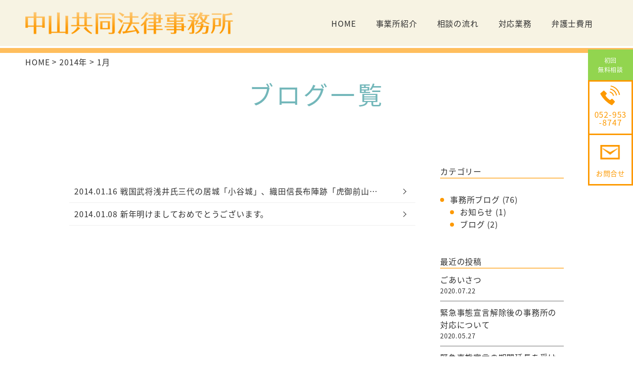

--- FILE ---
content_type: text/html; charset=UTF-8
request_url: https://nakayama-tsuji-kato-law.jp/2014/01/
body_size: 21347
content:


<!DOCTYPE html>
<html lang="ja">
	<head>
		<meta charset="UTF-8">
		<meta name="viewport" content="width=device-width, initial-scale=1, maximum-scale=1, minimum-scale1, user-scalable=no">
		<meta name="format-detection" content="telephone=no">
		<title>2014  1月 | 中山・辻法律事務所</title>
				<!-- ▼cdn -->
		<link href="https://use.fontawesome.com/releases/v5.4.0/css/all.css" rel="stylesheet">
		<link rel="stylesheet" type="text/css" href="//cdn.jsdelivr.net/npm/slick-carousel@1.8.1/slick/slick.css" />
		<!-- ▲cdn -->
		<link rel="stylesheet" type="text/css" href="https://nakayama-tsuji-kato-law.jp/wp-content/themes/genova_tpl/assets/css/style.css?20221116">
		<script type="text/javascript" src="//static.plimo.jp/js/typesquare.js" charset="utf-8"></script>
		<!--[if lt IE 9]>
<script src="http://html5shim.googlecode.com/svn/trunk/html5.js"></script>
<![endif]-->
		
<!-- All in One SEO Pack 2.4.4.1 by Michael Torbert of Semper Fi Web Design[248,279] -->
<meta name="robots" content="noindex,follow" />

<link rel="canonical" href="https://nakayama-tsuji-kato-law.jp/2014/01/" />
<!-- /all in one seo pack -->
<link rel='dns-prefetch' href='//s.w.org' />
		<script type="text/javascript">
			window._wpemojiSettings = {"baseUrl":"https:\/\/s.w.org\/images\/core\/emoji\/11\/72x72\/","ext":".png","svgUrl":"https:\/\/s.w.org\/images\/core\/emoji\/11\/svg\/","svgExt":".svg","source":{"concatemoji":"https:\/\/nakayama-tsuji-kato-law.jp\/wp-includes\/js\/wp-emoji-release.min.js?ver=4.9.28"}};
			!function(e,a,t){var n,r,o,i=a.createElement("canvas"),p=i.getContext&&i.getContext("2d");function s(e,t){var a=String.fromCharCode;p.clearRect(0,0,i.width,i.height),p.fillText(a.apply(this,e),0,0);e=i.toDataURL();return p.clearRect(0,0,i.width,i.height),p.fillText(a.apply(this,t),0,0),e===i.toDataURL()}function c(e){var t=a.createElement("script");t.src=e,t.defer=t.type="text/javascript",a.getElementsByTagName("head")[0].appendChild(t)}for(o=Array("flag","emoji"),t.supports={everything:!0,everythingExceptFlag:!0},r=0;r<o.length;r++)t.supports[o[r]]=function(e){if(!p||!p.fillText)return!1;switch(p.textBaseline="top",p.font="600 32px Arial",e){case"flag":return s([55356,56826,55356,56819],[55356,56826,8203,55356,56819])?!1:!s([55356,57332,56128,56423,56128,56418,56128,56421,56128,56430,56128,56423,56128,56447],[55356,57332,8203,56128,56423,8203,56128,56418,8203,56128,56421,8203,56128,56430,8203,56128,56423,8203,56128,56447]);case"emoji":return!s([55358,56760,9792,65039],[55358,56760,8203,9792,65039])}return!1}(o[r]),t.supports.everything=t.supports.everything&&t.supports[o[r]],"flag"!==o[r]&&(t.supports.everythingExceptFlag=t.supports.everythingExceptFlag&&t.supports[o[r]]);t.supports.everythingExceptFlag=t.supports.everythingExceptFlag&&!t.supports.flag,t.DOMReady=!1,t.readyCallback=function(){t.DOMReady=!0},t.supports.everything||(n=function(){t.readyCallback()},a.addEventListener?(a.addEventListener("DOMContentLoaded",n,!1),e.addEventListener("load",n,!1)):(e.attachEvent("onload",n),a.attachEvent("onreadystatechange",function(){"complete"===a.readyState&&t.readyCallback()})),(n=t.source||{}).concatemoji?c(n.concatemoji):n.wpemoji&&n.twemoji&&(c(n.twemoji),c(n.wpemoji)))}(window,document,window._wpemojiSettings);
		</script>
		<style type="text/css">
img.wp-smiley,
img.emoji {
	display: inline !important;
	border: none !important;
	box-shadow: none !important;
	height: 1em !important;
	width: 1em !important;
	margin: 0 .07em !important;
	vertical-align: -0.1em !important;
	background: none !important;
	padding: 0 !important;
}
</style>
<link rel='stylesheet' id='contact-form-7-css'  href='https://nakayama-tsuji-kato-law.jp/wp-content/plugins/contact-form-7/includes/css/styles.css?ver=4.6.1' type='text/css' media='all' />
<link rel='stylesheet' id='contact-form-7-confirm-css'  href='https://nakayama-tsuji-kato-law.jp/wp-content/plugins/contact-form-7-add-confirm/includes/css/styles.css?ver=4.6' type='text/css' media='all' />
<script type='text/javascript' src='https://nakayama-tsuji-kato-law.jp/wp-includes/js/jquery/jquery.js?ver=1.12.4'></script>
<script type='text/javascript' src='https://nakayama-tsuji-kato-law.jp/wp-includes/js/jquery/jquery-migrate.min.js?ver=1.4.1'></script>
<link rel='https://api.w.org/' href='https://nakayama-tsuji-kato-law.jp/wp-json/' />
<link rel="EditURI" type="application/rsd+xml" title="RSD" href="https://nakayama-tsuji-kato-law.jp/xmlrpc.php?rsd" />
<link rel="wlwmanifest" type="application/wlwmanifest+xml" href="https://nakayama-tsuji-kato-law.jp/wp-includes/wlwmanifest.xml" /> 
<meta name="generator" content="WordPress 4.9.28" />
<style>
	#wpadminbar, #adminmenuwrap {
		background: #3d3d3d;
	}
	#wpadminbar #wp-admin-bar-wp-logo>.ab-item .ab-icon {
		width: 54px;
	}
	#wpadminbar #wp-admin-bar-wp-logo > .ab-item .ab-icon::before {
		display: inline-block;
		content: '';
		width: 54px;
		height: 20px;
		background: url(https://nakayama-tsuji-kato-law.jp/wp-content/themes/genova_tpl/img/logo.png) 50% 50% no-repeat;
		background-size: 100%;
		margin-left: 6px;
	}
	#wpadminbar #adminbarsearch:before, #wpadminbar .ab-icon:before, #wpadminbar .ab-item:before{
		color: rgb(97, 97, 97);
	}
	#wpadminbar .ab-empty-item, #wpadminbar a.ab-item, #wpadminbar>#wp-toolbar span.ab-label, #wpadminbar>#wp-toolbar span.noticon {
		color: rgb(97, 97, 97);
	}
	#wpadminbar, #adminmenuwrap {
		background:#fff!important;box-shadow:0px 1px 5px 1px rgba(0,0,0,.3);
	}
	#wp-admin-bar-wp-logo-default {
		display: none;
	}
	#wp-admin-bar-wp-logo {
		pointer-events: none;
	}
	body.no-customize-support #wpfooter, body.no-customizesupport #wp-version-message, body.no-customize-support
#toplevel_page_edit-post_type-elementor_library, body.nocustomize-support .update-nag, body.no-customize-support
#contextual-help-link {
	display:none!important;
}
</style>
		
		<!-- Google tag (gtag.js) -->
		<script async src="https://www.googletagmanager.com/gtag/js?id=UA-71727738-39&id=G-MX1Q0EEWPL"></script>
		<script>
		  window.dataLayer = window.dataLayer || [];
		  function gtag(){dataLayer.push(arguments);}
		  gtag('js', new Date());

		  gtag('config', 'UA-71727738-39');
		  gtag('config', 'G-MX1Q0EEWPL');
		</script>		
	</head>
	<body>
				<header id="" class="header">
			<div class="inner flex">
				<h1 class="logo flex">
					<a href="https://nakayama-tsuji-kato-law.jp">
						<img src="/wp-content/uploads/header-logo.png" alt="中山共同律事務所" class="">
					</a>
				</h1>

				<div id="toggle" class="sp">
					<div class="menu-trigger">
						<span></span>
						<p class="open">MENU</p>
						<p class="close">CLOSE</p>
					</div>
				</div>
				<div class="header-menu">
					<nav>
						<ul class="flex">
							<li><a href="https://nakayama-tsuji-kato-law.jp/">HOME</a></li>
							<li>
								<a href="https://nakayama-tsuji-kato-law.jp/office/" class="parent">事業所紹介</a>
								<div class="drop-menu">
									<ul class="drop-list flex">
										<li><a href="https://nakayama-tsuji-kato-law.jp/office/">事業所紹介</a></li>
										<li><a href="https://nakayama-tsuji-kato-law.jp/office/#sec02">弁護士紹介</a></li>
									</ul>
								</div>
							</li>
							<li><a href="https://nakayama-tsuji-kato-law.jp/office/#sec03">相談の流れ</a></li>
							<li class="">
								<a href="https://nakayama-tsuji-kato-law.jp/#consultation-menu" class="parent">対応業務</a>
								<div class="drop-menu drop-menu2">
									<ul class="drop-list flex">
										<li><a href="https://nakayama-tsuji-kato-law.jp/inheritance/">相続・遺言・高齢者</a></li>
										<li><a href="https://nakayama-tsuji-kato-law.jp/traffic/">交通事故</a></li>
										<li><a href="https://nakayama-tsuji-kato-law.jp/divorce/">離婚問題</a></li>
										<li><a href="https://nakayama-tsuji-kato-law.jp/debt/">借金問題</a></li>
										<li><a href="https://nakayama-tsuji-kato-law.jp/estate/">不動産問題</a></li>
										<li><a href="https://nakayama-tsuji-kato-law.jp/company/">企業法務</a></li>
									</ul>
								</div>
							</li>
							<li><a href="https://nakayama-tsuji-kato-law.jp/office/#sec04">弁護士費用</a></li>
							<li class="sp"><a href="https://nakayama-tsuji-kato-law.jp/sitemap/">サイトマップ</a></li>
							<div class="contact-btn sp">
								<ul class="flex">
									<li class="tel"><a href="tel:052-953-8747" class="tel-num btnTel" data-evt="ヘッダー">052-953-8747</a></li>
									<li class="mail"><a href="https://nakayama-tsuji-kato-law.jp/contact/" target="_blank">お問合せ</a></li>
								</ul>
							</div>
						</ul>
					</nav>
				</div>


			</div>
		</header>
		
<!-- ▼main -->
<main id="archive" class="blog-archive">
	<div class="breadcrumbs">
		<div class="inner">
			<div id="breadcrumb"><ul class="breadcrumb_list" itemprop="Breadcrumb" itemscope itemtype="http://data-vocabulary.org/BreadcrumbList"><li class="breadcrumb_item" itemprop="itemListElement" itemscope itemtype="http://schema.org/ListItem"><a itemprop="item" href="https://nakayama-tsuji-kato-law.jp/" class="home"><span itemprop="name">HOME</span></a><meta itemprop="position" content="1"></li><li class="breadcrumb_item" itemprop="itemListElement" itemscope itemtype="http://schema.org/ListItem"><a itemprop="item" href="https://nakayama-tsuji-kato-law.jp/2014/"><span itemprop="name">2014年</span></a><meta itemprop="position" content="2"></li><li class="breadcrumb_item" itemprop="itemListElement" itemscope itemtype="http://schema.org/ListItem"><span itemprop="name">1</span>月<meta itemprop="position" content="3"></li></ul></div>		</div>
	</div>
	<div class="mainv">
		<div class="inner">
			<h1>ブログ一覧</h1>
		</div>
	</div>
	
	<div class="inner">
		<div class="archive">
			<div class="article">
				<ul class="article-list">
															<li>
						<a href="https://nakayama-tsuji-kato-law.jp/blog/post-37/" class="arrow">
							<span class="date">
								2014.01.16							</span>
							<span class="ttl">
																戦国武将浅井氏三代の居城「小谷城」、織田信長布陣跡「虎御前山…							</span>
						</a>
					</li>
										<li>
						<a href="https://nakayama-tsuji-kato-law.jp/blog/post-36/" class="arrow">
							<span class="date">
								2014.01.08							</span>
							<span class="ttl">
																新年明けましておめでとうございます。							</span>
						</a>
					</li>
														</ul>
				<div id="pagination">
					<div class="inner">
						<div class="page-list">
													</div>
					</div>
				</div>
			</div>
		</div>
		
		<div class="side-menu">
			<div class="widget right-sidebar1"><p class="menu-ttl">カテゴリー</p>		<ul>
	<li class="cat-item cat-item-1"><a href="https://nakayama-tsuji-kato-law.jp/blog/" >事務所ブログ</a> (76)
<ul class='children'>
	<li class="cat-item cat-item-2"><a href="https://nakayama-tsuji-kato-law.jp/blog/news/" >お知らせ</a> (1)
</li>
	<li class="cat-item cat-item-3"><a href="https://nakayama-tsuji-kato-law.jp/blog/blog-blog/" >ブログ</a> (2)
</li>
</ul>
</li>
		</ul>
</div>		<div class="widget right-sidebar1">		<p class="menu-ttl">最近の投稿</p>		<ul>
											<li>
					<a href="https://nakayama-tsuji-kato-law.jp/blog/%e3%81%94%e3%81%82%e3%81%84%e3%81%95%e3%81%a4-3/">ごあいさつ</a>
											<span class="post-date">2020.07.22</span>
									</li>
											<li>
					<a href="https://nakayama-tsuji-kato-law.jp/blog/%e7%b7%8a%e6%80%a5%e4%ba%8b%e6%85%8b%e5%ae%a3%e8%a8%80%e8%a7%a3%e9%99%a4%e5%be%8c%e3%81%ae%e4%ba%8b%e5%8b%99%e6%89%80%e3%81%ae%e5%af%be%e5%bf%9c%e3%81%ab%e3%81%a4%e3%81%84%e3%81%a6/">緊急事態宣言解除後の事務所の対応について</a>
											<span class="post-date">2020.05.27</span>
									</li>
											<li>
					<a href="https://nakayama-tsuji-kato-law.jp/blog/%e7%b7%8a%e6%80%a5%e4%ba%8b%e6%85%8b%e5%ae%a3%e8%a8%80%e3%81%ae%e6%9c%9f%e9%96%93%e5%bb%b6%e9%95%b7%e3%82%92%e5%8f%97%e3%81%91%e3%81%a6%e3%81%ae%e4%ba%8b%e5%8b%99%e6%89%80%e3%81%ae%e5%af%be%e5%bf%9c/">緊急事態宣言の期間延長を受けての事務所の対応について</a>
											<span class="post-date">2020.05.13</span>
									</li>
											<li>
					<a href="https://nakayama-tsuji-kato-law.jp/blog/%e3%81%94%e3%81%82%e3%81%84%e3%81%95%e3%81%a4/">ごあいさつ</a>
											<span class="post-date">2020.04.02</span>
									</li>
											<li>
					<a href="https://nakayama-tsuji-kato-law.jp/blog/%e3%81%94%e3%81%82%e3%81%84%e3%81%95%e3%81%a4-2/">ごあいさつ</a>
											<span class="post-date">2020.01.07</span>
									</li>
					</ul>
		</div>			<div class="widget right-sidebar2"><p class="menu-ttl">月別アーカイブ</p>		<ul>
			<li><a href='https://nakayama-tsuji-kato-law.jp/2020/07/'>2020年7月</a>&nbsp;(1)</li>
	<li><a href='https://nakayama-tsuji-kato-law.jp/2020/05/'>2020年5月</a>&nbsp;(2)</li>
	<li><a href='https://nakayama-tsuji-kato-law.jp/2020/04/'>2020年4月</a>&nbsp;(1)</li>
	<li><a href='https://nakayama-tsuji-kato-law.jp/2020/01/'>2020年1月</a>&nbsp;(1)</li>
	<li><a href='https://nakayama-tsuji-kato-law.jp/2019/09/'>2019年9月</a>&nbsp;(1)</li>
	<li><a href='https://nakayama-tsuji-kato-law.jp/2019/07/'>2019年7月</a>&nbsp;(1)</li>
	<li><a href='https://nakayama-tsuji-kato-law.jp/2019/04/'>2019年4月</a>&nbsp;(1)</li>
	<li><a href='https://nakayama-tsuji-kato-law.jp/2019/01/'>2019年1月</a>&nbsp;(1)</li>
	<li><a href='https://nakayama-tsuji-kato-law.jp/2018/07/'>2018年7月</a>&nbsp;(1)</li>
	<li><a href='https://nakayama-tsuji-kato-law.jp/2018/03/'>2018年3月</a>&nbsp;(1)</li>
	<li><a href='https://nakayama-tsuji-kato-law.jp/2018/01/'>2018年1月</a>&nbsp;(1)</li>
	<li><a href='https://nakayama-tsuji-kato-law.jp/2017/10/'>2017年10月</a>&nbsp;(1)</li>
	<li><a href='https://nakayama-tsuji-kato-law.jp/2017/06/'>2017年6月</a>&nbsp;(1)</li>
	<li><a href='https://nakayama-tsuji-kato-law.jp/2017/03/'>2017年3月</a>&nbsp;(1)</li>
	<li><a href='https://nakayama-tsuji-kato-law.jp/2017/01/'>2017年1月</a>&nbsp;(1)</li>
	<li><a href='https://nakayama-tsuji-kato-law.jp/2015/12/'>2015年12月</a>&nbsp;(1)</li>
	<li><a href='https://nakayama-tsuji-kato-law.jp/2015/06/'>2015年6月</a>&nbsp;(2)</li>
	<li><a href='https://nakayama-tsuji-kato-law.jp/2015/04/'>2015年4月</a>&nbsp;(1)</li>
	<li><a href='https://nakayama-tsuji-kato-law.jp/2015/01/'>2015年1月</a>&nbsp;(1)</li>
	<li><a href='https://nakayama-tsuji-kato-law.jp/2014/11/'>2014年11月</a>&nbsp;(1)</li>
	<li><a href='https://nakayama-tsuji-kato-law.jp/2014/10/'>2014年10月</a>&nbsp;(1)</li>
	<li><a href='https://nakayama-tsuji-kato-law.jp/2014/09/'>2014年9月</a>&nbsp;(1)</li>
	<li><a href='https://nakayama-tsuji-kato-law.jp/2014/06/'>2014年6月</a>&nbsp;(1)</li>
	<li><a href='https://nakayama-tsuji-kato-law.jp/2014/05/'>2014年5月</a>&nbsp;(1)</li>
	<li><a href='https://nakayama-tsuji-kato-law.jp/2014/03/'>2014年3月</a>&nbsp;(3)</li>
	<li><a href='https://nakayama-tsuji-kato-law.jp/2014/02/'>2014年2月</a>&nbsp;(2)</li>
	<li><a href='https://nakayama-tsuji-kato-law.jp/2014/01/'>2014年1月</a>&nbsp;(2)</li>
	<li><a href='https://nakayama-tsuji-kato-law.jp/2013/12/'>2013年12月</a>&nbsp;(1)</li>
	<li><a href='https://nakayama-tsuji-kato-law.jp/2013/11/'>2013年11月</a>&nbsp;(1)</li>
	<li><a href='https://nakayama-tsuji-kato-law.jp/2013/10/'>2013年10月</a>&nbsp;(1)</li>
	<li><a href='https://nakayama-tsuji-kato-law.jp/2013/09/'>2013年9月</a>&nbsp;(3)</li>
	<li><a href='https://nakayama-tsuji-kato-law.jp/2013/08/'>2013年8月</a>&nbsp;(1)</li>
	<li><a href='https://nakayama-tsuji-kato-law.jp/2013/07/'>2013年7月</a>&nbsp;(1)</li>
	<li><a href='https://nakayama-tsuji-kato-law.jp/2013/06/'>2013年6月</a>&nbsp;(1)</li>
	<li><a href='https://nakayama-tsuji-kato-law.jp/2013/05/'>2013年5月</a>&nbsp;(2)</li>
	<li><a href='https://nakayama-tsuji-kato-law.jp/2013/04/'>2013年4月</a>&nbsp;(3)</li>
	<li><a href='https://nakayama-tsuji-kato-law.jp/2013/03/'>2013年3月</a>&nbsp;(4)</li>
	<li><a href='https://nakayama-tsuji-kato-law.jp/2013/02/'>2013年2月</a>&nbsp;(4)</li>
	<li><a href='https://nakayama-tsuji-kato-law.jp/2013/01/'>2013年1月</a>&nbsp;(3)</li>
	<li><a href='https://nakayama-tsuji-kato-law.jp/2012/12/'>2012年12月</a>&nbsp;(3)</li>
	<li><a href='https://nakayama-tsuji-kato-law.jp/2012/11/'>2012年11月</a>&nbsp;(2)</li>
	<li><a href='https://nakayama-tsuji-kato-law.jp/2012/10/'>2012年10月</a>&nbsp;(5)</li>
	<li><a href='https://nakayama-tsuji-kato-law.jp/2012/09/'>2012年9月</a>&nbsp;(4)</li>
	<li><a href='https://nakayama-tsuji-kato-law.jp/2012/08/'>2012年8月</a>&nbsp;(3)</li>
	<li><a href='https://nakayama-tsuji-kato-law.jp/2012/07/'>2012年7月</a>&nbsp;(1)</li>
		</ul>
		</div>		</div>
	</div>
</main>
<!-- ▲main -->
<div class="side pc">
	<div class="ttl">
		<p>初回<br>無料相談</p>
	</div>
	<div class="side-btn tel">
		<a href="tel:0529538747" class="btnTel" data-evt="コンテンツ下部">
			<img src="https://nakayama-tsuji-kato-law.jp/wp-content/themes/genova_tpl/assets/img/common/cta-tel-ic.png" alt="電話">
			<p class="">052-953<br>-8747</p>
		</a>
	</div>
	<div class="side-btn mail">
		<a href="https://nakayama-tsuji-kato-law.jp/contact/" target="_blank" class="btnInq" data-evt="コンテンツ下部">
			<img src="https://nakayama-tsuji-kato-law.jp/wp-content/themes/genova_tpl/assets/img/common/cta-mail-og-ic.png" alt="お問合せ">
			<p class="">お問合せ</p>
		</a>
	</div>
</div>

<div id="page-top" class="sp">
	<a href=""></a>
</div>

<footer class="footer">

	<div class="footer-box">
		<div class="inner flex">
			<div class="left-box">
				<p class="intro">名古屋で弁護士・法律事務所をお探しの方は<br class="sp">お気軽にお問合せください。</p>
				<div class="logo img">
					<img src="/wp-content/uploads/b91df77eb021d92cf7b3a75d63388f5c.png" alt="中山共同法律事務所" class="">
				</div>
				<p class="address">〒460-0002<br>
					愛知県名古屋市中区丸の内3丁目20番6号<br>
					豊友ビル６F</p>
				<p class="access">地下鉄桜通線、地下鉄名城線「久屋大通駅」1番出口から徒歩1分</p>
				<p class="tel-open"><a href="tel:0529538747" class="tel-num btnTel" data-evt="フッター"><span class="tel">【TEL】 052-953-8747</span></a><span class="open">【営業時間】 9:00-18:00</span></p>
			</div>
			<div class="right-box flex">
				<div class="footer-menu footer-menu1">
					<ul>
						<li><a href="https://nakayama-tsuji-kato-law.jp">HOME</a></li>
						<li><a href="https://nakayama-tsuji-kato-law.jp/office/">事務所紹介</a></li>
						<li><a href="https://nakayama-tsuji-kato-law.jp/office/#sec03">相談の流れ</a></li>
						<li><a href="https://nakayama-tsuji-kato-law.jp/#consultation-menu">対応業務</a></li>
						<li><a href="https://nakayama-tsuji-kato-law.jp/office/#sec04">弁護士費用</a></li>
					</ul>
				</div>
				<div class="footer-menu footer-menu2">
					<ul>
						<li><a href="https://nakayama-tsuji-kato-law.jp/inheritance/">相続・遺言・高齢者トラブル</a></li>
						<li><a href="https://nakayama-tsuji-kato-law.jp/traffic/">交通事故トラブル</a></li>
						<li><a href="https://nakayama-tsuji-kato-law.jp/divorce/">離婚問題</a></li>
						<li><a href="https://nakayama-tsuji-kato-law.jp/debt/">借金問題</a></li>
						<li><a href="https://nakayama-tsuji-kato-law.jp/estate/">不動産問題</a></li>
						<li><a href="https://nakayama-tsuji-kato-law.jp/company/">企業法務</a></li>
					</ul>
				</div>
			</div>
		</div>
	</div>

	<div class="copy">
		<div class="inner flex">
			<ul>
				<li><a href="https://nakayama-tsuji-kato-law.jp/sitemap/">サイトマップ</a></li>
				<li><a href="https://nakayama-tsuji-kato-law.jp/contact/" target="_blank" data-evt="固定ボタン" class="btnInq">お問い合わせ</a></li>
			</ul>
			<p class="">Copyright©︎ 2020 中山共同法律事務所</p>
		</div>
	</div>

</footer>

<script type='text/javascript' src='https://nakayama-tsuji-kato-law.jp/wp-content/plugins/contact-form-7/includes/js/jquery.form.min.js?ver=3.51.0-2014.06.20'></script>
<script type='text/javascript'>
/* <![CDATA[ */
var _wpcf7 = {"recaptcha":{"messages":{"empty":"\u3042\u306a\u305f\u304c\u30ed\u30dc\u30c3\u30c8\u3067\u306f\u306a\u3044\u3053\u3068\u3092\u8a3c\u660e\u3057\u3066\u304f\u3060\u3055\u3044\u3002"}}};
/* ]]> */
</script>
<script type='text/javascript' src='https://nakayama-tsuji-kato-law.jp/wp-content/plugins/contact-form-7/includes/js/scripts.js?ver=4.6.1'></script>
<script type='text/javascript' src='https://nakayama-tsuji-kato-law.jp/wp-content/plugins/contact-form-7-add-confirm/includes/js/scripts.js?ver=4.6'></script>
<script type='text/javascript' src='https://nakayama-tsuji-kato-law.jp/wp-includes/js/wp-embed.min.js?ver=4.9.28'></script>
<script src="https://ajax.googleapis.com/ajax/libs/jquery/1.8.3/jquery.min.js"></script>
<script type="text/javascript" src="//cdn.jsdelivr.net/npm/slick-carousel@1.8.1/slick/slick.min.js"></script>
<script type="text/javascript" src="https://nakayama-tsuji-kato-law.jp/wp-content/themes/genova_tpl/assets/js/ofi.min.js"></script>
<script type="text/javascript" src="https://nakayama-tsuji-kato-law.jp/wp-content/themes/genova_tpl/assets/js/common.js"></script>
</body>
</html>

--- FILE ---
content_type: text/css
request_url: https://nakayama-tsuji-kato-law.jp/wp-content/themes/genova_tpl/assets/css/style.css?20221116
body_size: 73085
content:
@charset "UTF-8";
/*-----------------------
reset
-----------------------*/
@import url("https://fonts.googleapis.com/css?family=Noto+Sans+JP&display=swap");
@import url("https://use.typekit.net/pax4xkk.css");
html, body, div, span, applet, object, iframe, blockquote, pre, a, abbr, acronym, address, big, cite, code, del, dfn, em, img, ins, kbd, q, s, samp, small, strike, strong, sub, sup, tt, var, b, u, i, center, dl, dt, dd, ol, ul, li, fieldset, form, label, legend, table, caption, tbody, tfoot, thead, tr, th, td, article, aside, canvas, details, embed, figure, figcaption, footer, header, hgroup, menu, nav, output, ruby, section, summary, time, mark, audio, video {
  margin: 0;
  padding: 0;
  border: 0;
}

table {
  border-collapse: collapse;
  border-spacing: 0;
}

caption, th, td {
  text-align: left;
  vertical-align: middle;
  font-weight: 200;
}

q::before, q::after, blockquote::before, blockquote::after {
  content: "";
  content: none;
}

a {
  display: inline-block;
}

a img {
  border: none;
}

img {
  vertical-align: bottom;
  max-width: 100%;
}

ul {
  list-style: none;
}

article, aside, details, figcaption, figure, footer, header, hgroup, menu, nav, section, summary {
  display: block;
}

a {
  color: #2F2F2F;
  text-decoration: none;
}
a:link {
  color: #2F2F2F;
}
a:active {
  color: #2F2F2F;
}
a:visited {
  color: #2F2F2F;
}
a:hover {
  cursor: pointer;
}

p {
  margin: 0;
}

input, button, textarea, select {
  margin: 0;
  padding: 0;
  background: none;
  border: none;
  border-radius: 0;
  outline: none;
  -webkit-appearance: none;
  -moz-appearance: none;
  appearance: none;
}

*:focus {
  outline: none;
}

*, *:before, *:after {
  -webkit-box-sizing: border-box;
  -moz-box-sizing: border-box;
  -o-box-sizing: border-box;
  -ms-box-sizing: border-box;
  box-sizing: border-box;
}

/*color*/
/*mediaquery*/
/*mixin*/
/* Font系 */
/*-----------------------
common
-----------------------*/
html {
  font-size: 62.5%;
  line-height: 1;
  margin-top: 0 !important;
}

body {
  position: relative;
  color: #2F2F2F;
  font-size: 1.6rem;
  letter-spacing: 0.05em;
  line-height: 1.6;
  width: 100%;
  font-family: source-han-sans-japanese, sans-serif;
  font-style: normal;
  font-weight: 300;
  -webkit-text-size-adjust: 100%;
}
@media (min-width: 768px) and (max-width: 1024px) {
  body {
    font-size: 1.4rem;
    -webkit-font-smoothing: antialiased;
  }
}
@media (max-width: 767px) {
  body {
    font-size: 1.4rem;
    -webkit-font-smoothing: antialiased;
  }
}

.inner {
  width: 92%;
  max-width: 100rem;
  margin: 0 auto;
}

.inner-l {
  width: 98%;
  max-width: 136.6rem;
  margin: 0 auto;
}
@media (max-width: 767px) {
  .inner-l {
    width: 92%;
    max-width: 100rem;
  }
}

.sp {
  display: none;
}
@media (max-width: 767px) {
  .sp {
    display: block;
  }
}

.tab {
  display: none;
}
@media (min-width: 768px) and (max-width: 1024px) {
  .tab {
    display: block;
  }
}
@media (max-width: 767px) {
  .tab {
    display: none;
  }
}

@media (min-width: 768px) and (max-width: 1024px) {
  .pc {
    display: block;
  }
}
@media (max-width: 767px) {
  .pc {
    display: none;
  }
}

.clearfix {
  overflow: hidden;
}

.fL {
  float: left;
}

.fR {
  float: right;
}

.flex {
  display: flex;
}

.center {
  text-align: center;
}

.right {
  text-align: right;
}

.left {
  text-align: left;
}

.mT20 {
  margin-top: 2rem;
}

.mT40 {
  margin-top: 4rem;
}

.mT60 {
  margin-top: 6rem;
}

.mT80 {
  margin-top: 8rem;
}

.mB20 {
  margin-bottom: 2rem;
}

.mB40 {
  margin-bottom: 4rem;
}

.mB60 {
  margin-bottom: 6rem;
}

.mB80 {
  margin-bottom: 8rem;
}

.before-none,
.li-before-none li:before,
.after-none,
.li-after-none li:after {
  content: none !important;
}

.figure {
  margin: 0;
  overflow: hidden;
  position: relative;
  text-align: center;
}
@media (min-width: 768px) {
  .figure:hover img {
    transform: scale(1.1, 1.1);
    -webkit-transform: scale(1.1, 1.1);
    -moz-transform: scale(1.1, 1.1);
    -ms-transform: scale(1.1, 1.1);
    -o-transform: scale(1.1, 1.1);
  }
}
.figure img {
  height: auto;
  -webkit-transition: all 0.3s ease-in-out;
  transition: all 0.3s ease-in-out;
  width: 100%;
  vertical-align: bottom;
  display: block;
}

.font-s {
  font-size: 80%;
}
@media (max-width: 767px) {
  .font-s {
    font-size: 1.2rem;
  }
}

.en {
  font-family: raleway, sans-serif;
  font-style: normal;
  font-weight: 500;
}

/*-----------------------
icon
-----------------------*/
.icon-phone:before {
  content: "\e902";
}

.icon-map-pin:before {
  content: "\e901";
}

.icon-mail:before {
  content: "\e900";
}

/*==================================================
 * Tags
 *================================================*/
/*block*/
section {
  padding: 10rem 0 8rem;
}
@media (min-width: 768px) and (max-width: 1024px) {
  section {
    padding: 2rem 0;
  }
}

/**
 * img
 */
img {
  height: auto;
  max-width: 100%;
}

/**
 * a
 */
a {
  transition: .3s;
}

/**
 * blockquote
 */
blockquote {
  font-size: 100%;
}

/**
 * media
 */
embed,
iframe,
object {
  max-width: 100%;
}

/**
 * list
 */
/*==================================================
 * WordPress Classes
 *================================================*/
/**
 * .wp-caption
 */
/*
.wp-caption {
	border: none;
	text-align: left;
	background-color: transparent;
	padding: 0;
	margin: 0 0 ($line-height-computed / 2);
	border-radius: 0;
	max-width: 100%;

	&-text {
		color: $gray;
		margin-top: 5px;
		font-size: $font-size-small;
		line-height: 1.4;
	}
}
*/
/**
 * alignment
 */
.alignleft {
  display: inline;
  float: left;
  margin-right: 1.5em;
}

.alignright {
  display: inline;
  float: right;
  margin-left: 1.5em;
}

.aligncenter {
  clear: both;
  display: block;
  margin-left: auto;
  margin-right: auto;
}

/**
 * .bypostauthor
 */
/**
 * Galleries
 */
.gallery-item {
  display: inline-block;
  padding: 1.79104477%;
  text-align: center;
  vertical-align: top;
  width: 100%;
}
.gallery-columns-2 .gallery-item {
  max-width: 50%;
}
.gallery-columns-3 .gallery-item {
  max-width: 33.33333%;
}
.gallery-columns-4 .gallery-item {
  max-width: 25%;
}
.gallery-columns-5 .gallery-item {
  max-width: 20%;
}
.gallery-columns-6 .gallery-item {
  max-width: 16.66667%;
}
.gallery-columns-7 .gallery-item {
  max-width: 14.28571%;
}
.gallery-columns-8 .gallery-item {
  max-width: 12.5%;
}
.gallery-columns-9 .gallery-item {
  max-width: 11.11111%;
}
.gallery-icon img {
  margin: 0 auto;
}
.gallery-caption {
  display: block;
}
.gallery-columns-6 .gallery-caption, .gallery-columns-7 .gallery-caption, .gallery-columns-8 .gallery-caption, .gallery-columns-9 .gallery-caption {
  display: none;
}

/**
 * Screen reader text
 */
.screen-reader-text {
  clip: rect(1px, 1px, 1px, 1px);
  position: absolute !important;
  height: 1px;
  width: 1px;
  overflow: hidden;
}
.screen-reader-text:focus {
  background-color: #f1f1f1;
  border-radius: 3px;
  box-shadow: 0 0 2px 2px rgba(0, 0, 0, 0.6);
  clip: auto !important;
  color: #21759b;
  display: block;
  font-size: 14px;
  font-size: 0.875rem;
  font-weight: bold;
  height: auto;
  left: 5px;
  line-height: normal;
  padding: 15px 23px 14px;
  text-decoration: none;
  top: 5px;
  width: auto;
  z-index: 100000;
}

header {
  width: 100%;
  padding: 2.3rem 0;
  background: #F7F3E3;
  position: fixed;
  top: 0;
  left: 0;
  z-index: 9999;
  transition: .3s;
}
header .inner {
  max-width: 126rem;
  justify-content: space-between;
  align-items: center;
}
header .logo {
  width: 35.8%;
  max-width: 45rem;
  margin: 0;
  line-height: 0;
  align-items: center;
}
header .logo a {
  display: block;
  width: 100%;
}
header .logo img {
  width: 100%;
}
header .header-menu ul {
  align-items: center;
  justify-content: flex-end;
}
header .header-menu ul li {
  font-size: 1.6rem;
  text-align: center;
  position: relative;
  transition: .3s;
}
header .header-menu ul li:nth-child(5) {
  margin-right: 0;
}
header .header-menu ul li a {
  padding-left: 1rem;
  padding-right: 3rem;
  font-size: 1.6rem;
  vertical-align: middle;
}
header .header-menu ul li a:hover {
  color: #FD9900;
}
header .header-menu ul li .drop-menu {
  min-width: 9em;
  position: absolute;
  top: calc(100% + 1rem);
  z-index: 10;
  overflow: hidden;
  transform: translateX(-14%);
  transition: .8s;
}
@media (min-width: 768px) {
  header .header-menu ul li .drop-menu {
    max-height: 0;
  }
}
header .header-menu ul li .drop-menu .drop-list {
  flex-direction: column;
  font-size: 1.4rem;
}
header .header-menu ul li .drop-menu .drop-list li {
  width: 100%;
  margin: 0;
  background: #FDF4E8;
  border-right: none;
  border-bottom: none;
  text-align: left;
  line-height: 1;
  box-shadow: none;
  transition: .3s;
}
header .header-menu ul li .drop-menu .drop-list li:not(:last-child) {
  border-bottom: 0.1rem solid #FD9900;
}
header .header-menu ul li .drop-menu .drop-list li a {
  display: block;
  padding: 1rem 2rem;
  text-align: center;
  color: #2F2F2F;
}
@media (min-width: 769px) {
  header .header-menu ul li .drop-menu .drop-list li:hover {
    background: #FD9900;
  }
  header .header-menu ul li .drop-menu .drop-list li:hover a {
    color: #fff;
  }
}
header .header-menu ul li .drop-menu2 {
  transform: translateX(-19%);
}
@media (min-width: 769px) {
  header .header-menu ul li:hover .drop-menu {
    max-height: 100vh;
    transition: 1s;
  }
}

footer .footer-box {
  padding: 8rem 0 3.4rem;
  background: linear-gradient(180deg, #fff, #FDF4E8);
}
footer .footer-box .inner {
  justify-content: space-between;
}
footer .footer-box .left-box p {
  color: #727171;
}
footer .footer-box .left-box .intro {
  margin-bottom: 1.5rem;
  color: #FD9900;
}
footer .footer-box .left-box .logo {
  margin-bottom: 4rem;
}
footer .footer-box .left-box .address,
footer .footer-box .left-box .access {
  margin-bottom: 1rem;
}
footer .footer-box .left-box .access {
  font-size: 1.4rem;
}
footer .footer-box .left-box .tel-open .tel {
  color: #727171;
}
footer .footer-box .left-box .tel-open .open {
  margin-left: 1rem;
}
footer .footer-box .right-box .footer-menu {
  margin-top: 8.7rem;
}
footer .footer-box .right-box .footer-menu ul li {
  margin-bottom: 1em;
}
footer .footer-box .right-box .footer-menu ul li a {
  display: block;
  padding-right: 3rem;
  color: #FD9900;
  position: relative;
  transition: .3s;
}
footer .footer-box .right-box .footer-menu ul li a:after {
  content: '';
  width: 0;
  height: 0;
  border-style: solid;
  border-width: .6rem .6rem 0 .6rem;
  border-color: #FD9900 transparent transparent transparent;
  position: absolute;
  top: 50%;
  right: 1rem;
  transform: translateY(-50%);
}
@media (min-width: 769px) {
  footer .footer-box .right-box .footer-menu ul li a:hover {
    opacity: .7;
  }
}
footer .footer-box .right-box .footer-menu1 ul li:first-child a {
  transition: .3s;
}
footer .footer-box .right-box .footer-menu1 ul li:first-child a:after {
  content: none;
}
@media (min-width: 769px) {
  footer .footer-box .right-box .footer-menu1 ul li:first-child a:hover {
    opacity: .7;
  }
}
footer .footer-box .right-box .footer-menu2 {
  margin-left: 8rem;
}
footer .copy {
  padding: 1rem 0;
  background: #FD9900;
  font-size: 1.4rem;
  color: #fff;
}
footer .copy .inner {
  justify-content: space-between;
  align-items: center;
}
footer .copy ul {
  display: flex;
}
footer .copy ul li {
  padding: 0 1rem;
}
footer .copy ul li:first-child {
  border-right: 0.1rem solid #fff;
}
footer .copy ul li a {
  color: #fff;
}

#page-top {
  position: fixed;
  right: 0;
  bottom: 1rem;
  width: 6rem;
  height: 6rem;
  background: rgba(47, 47, 47, 0.5);
  border-radius: .8rem 0 0 0;
  z-index: 999;
}
#page-top a {
  display: block;
  padding: 2.5rem 0 0;
  color: #fff;
  text-align: center;
  font-weight: bold;
}
#page-top a:before {
  content: '';
  width: 2rem;
  height: 2rem;
  margin: 0 auto;
  border-bottom: 0.2rem solid #fff;
  border-right: 0.2rem solid #fff;
  position: absolute;
  top: 40%;
  right: 0;
  left: 0;
  transform: rotate(-135deg);
}

.tel-num {
  color: #2F2F2F;
}

.side {
  position: fixed;
  top: 10rem;
  right: 0;
  z-index: 99;
}
.side .ttl {
  padding: 1.2rem 2rem;
  background: #92D54F;
  color: #fff;
  font-size: 1.2rem;
  text-align: center;
  display: flex;
  justify-content: center;
  align-items: center;
}
.side .side-btn {
  border: 0.3rem solid #FD9900;
  background: #fff;
  text-align: center;
  transition: .3s;
}
.side .side-btn a {
  display: block;
  padding-bottom: 1.5rem;
  color: #FD9900;
  line-height: 1;
}
.side .side-btn a img {
  width: 4rem;
  margin: 0 auto;
}
@media (min-width: 769px) {
  .side .side-btn:hover {
    opacity: .8;
  }
}
.side .tel {
  border-bottom: none;
}
.side .tel a img {
  margin-top: .8rem;
  margin-bottom: 1rem;
}
.side .mail a {
  font-size: 1.4rem;
}
.side .mail a img {
  margin-top: 2rem;
  margin-bottom: 2rem;
}

.btn {
  text-align: center;
}
.btn a, .btn input {
  padding: 1rem 5rem;
  background: #FD9900;
  color: #fff;
  font-size: 2rem;
  text-shadow: 0.1rem 0.1rem 0.3rem rgba(47, 47, 47, 0.35);
  position: relative;
  transition: .3s;
}
.btn a:after, .btn input:after {
  content: '';
  width: 1.5rem;
  height: 1.5rem;
  border-bottom: 0.2rem solid #fff;
  border-right: 0.2rem solid #fff;
  position: absolute;
  top: 50%;
  right: 2rem;
  transform: translateY(-50%) rotate(-45deg);
}
@media (min-width: 769px) {
  .btn a:hover, .btn input:hover {
    opacity: .7;
  }
}

h2 {
  margin: 0;
  font-size: 3rem;
  text-align: center;
  font-weight: bold;
  color: #FD9900;
  position: relative;
}
h2 span {
  display: block;
  font-family: raleway, sans-serif;
  font-style: normal;
  font-weight: 500;
  font-size: 2rem;
  color: #727171;
}

main {
  display: block;
  padding-top: 9.7rem;
}

#top .mainv {
  position: relative;
}
#top .mainv .img img {
  width: 100%;
}
#top .mainv .mainv-txt {
  text-align: center;
  width: 100%;
  position: absolute;
  top: 50%;
  transform: translateY(-50%);
}
#top .mainv .mainv-txt img {
  width: 39.7%;
  margin-left: 5.5%;
}
#top h2:before {
  content: '';
  display: block;
  width: 8.4rem;
  height: 8rem;
  margin: 0 auto;
}
#top .btn-l a {
  width: 70rem;
  padding: 3.5rem 13rem;
  font-size: 3rem;
  line-height: 1;
  letter-spacing: .4rem;
}
#top .btn-l a:before {
  content: '';
  width: 3rem;
  height: 100%;
  position: absolute;
  top: 50%;
  transform: translateY(-50%);
  left: 14rem;
}
#top .btn-l a:after {
  right: 7rem;
}
#top .cta {
  padding: 5rem 0 8rem;
  background: url(../img/common/cta-bg.png) no-repeat center/cover;
}
#top .cta .ttl {
  margin-bottom: 2.45rem;
  justify-content: center;
  align-items: center;
  font-size: 2.5rem;
  color: #fff;
  font-weight: bold;
  text-shadow: 0.1rem 0.1rem 0.3rem rgba(0, 0, 0, 0.75);
}
#top .cta .ttl .img {
  margin-right: 1.3rem;
}
#top .cta .btn-box {
  justify-content: space-around;
}
#top .cta .btn-box .btn-cta {
  width: 35%;
  text-align: right;
  background: #fff;
  font-size: 2.3rem;
  font-weight: bold;
  line-height: 1.2;
  transition: .3s;
}
#top .cta .btn-box .btn-cta a {
  display: flex;
  justify-content: center;
  align-items: center;
  width: 100%;
  height: 100%;
  padding: 2.3rem 2rem 2.3rem 9rem;
  position: relative;
}
#top .cta .btn-box .btn-cta a:before {
  content: '';
  height: 100%;
  position: absolute;
  top: 50%;
  transform: translateY(-50%);
}
@media (min-width: 769px) {
  #top .cta .btn-box .btn-cta:hover {
    opacity: .8;
  }
}
#top .cta .btn-box .tel {
  font-size: 2.8rem;
  letter-spacing: 0;
}
#top .cta .btn-box .tel a {
  border: 0.7rem solid #FD9900;
  color: #FD9900;
}
#top .cta .btn-box .tel a:before {
  width: 15.5%;
  left: 8.8%;
  background: url(../img/common/cta-tel-ic.png) no-repeat center/contain;
}
#top .cta .btn-box .mail a {
  border: 0.7rem solid #92D54F;
  color: #92D54F;
}
#top .cta .btn-box .mail a:before {
  width: 12.5%;
  left: 7.9%;
  background: url(../img/common/cta-mail-ic.png) no-repeat center/contain;
}
#top .request {
  padding: 6rem 0 9.7rem;
}
#top .request h2 {
  margin-bottom: 6.8rem;
}
#top .request h2:before {
  content: none;
}
#top .request ul {
  flex-wrap: wrap;
  justify-content: center;
  align-items: flex-end;
}
#top .request ul li {
  margin-right: 2.5%;
  margin-bottom: 5%;
  padding-right: 5%;
  position: relative;
}
#top .request ul li:nth-child(1) {
  width: 35%;
}
#top .request ul li:nth-child(1) .img {
  width: 60%;
}
#top .request ul li:nth-child(2) {
  width: 35%;
}
#top .request ul li:nth-child(3) {
  width: 24%;
}
#top .request ul li:nth-child(4) {
  width: 35%;
}
#top .request ul li:nth-child(5) {
  width: 45%;
}
#top .request ul li:nth-child(3), #top .request ul li:nth-child(5) {
  margin-right: 0;
}
#top .request ul li:nth-child(4), #top .request ul li:nth-child(5) {
  align-self: flex-start;
}
#top .request ul li:after {
  content: '';
  width: 4.8rem;
  height: 8.3rem;
  background: url(../img/common/arrow-og.png) no-repeat center/contain;
  position: absolute;
  right: 0;
  top: 50%;
  transform: translateY(-50%);
}
#top .request ul li:nth-child(4) {
  padding-left: 5rem;
}
#top .request ul li:nth-child(4):before {
  content: '';
  width: 4.8rem;
  height: 8.3rem;
  background: url(../img/common/arrow-og.png) no-repeat center/contain;
  position: absolute;
  left: 0;
  top: 50%;
  transform: translateY(-50%);
}
#top .request ul li:nth-child(4) .img {
  width: 35%;
}
#top .request ul li:nth-child(5) {
  padding-right: 12rem;
}
#top .request ul li:nth-child(5):after {
  content: '';
  width: 12rem;
  height: 16rem;
  background: url(../img/common/flow-img06.png) no-repeat center/contain;
  top: 27%;
}
@media (min-width: 768px) {
  #top .request ul li:nth-child(5):after {
    right: 5%;
  }
}
#top .request ul li .img {
  width: 80%;
  margin: 0 auto 1rem;
  text-align: center;
}
#top .request ul li .txt {
  color: #727171;
  text-align: center;
}
#top .request ul li .txt .ttl {
  color: #FD9900;
  font-size: 1.8rem;
  font-weight: bold;
}
#top .about {
  padding: 9.6rem 0 13.6rem;
}
#top .about h2 {
  margin-bottom: 7.5rem;
}
#top .about h2:before {
  background: url(../img/common/about-h2-ic.png) no-repeat center/contain;
}
#top .about .inner {
  width: 100%;
  max-width: 136.6rem;
}
#top .about .point {
  display: flex;
  align-items: flex-start;
  justify-content: flex-start;
}
#top .about .point:nth-child(odd) {
  flex-direction: row-reverse;
}
#top .about .point .img {
  width: 53.8%;
  position: relative;
  z-index: 10;
}
#top .about .point .txt {
  width: 43.9%;
  padding: 8.4rem;
  color: #727171;
}
#top .about .point .txt .ttl {
  font-size: 2.4rem;
  line-height: 1;
}
#top .about .point .txt p:not(.ttl) {
  padding-left: 2.4rem;
}
#top .about .point-1 .txt {
  margin-top: 5.2%;
  padding-bottom: 10rem;
  transform: translateX(8.67%);
  background: #FDF4E8;
}
#top .about .point-1 .txt .ttl {
  line-height: 3;
  color: #FD9900;
}
#top .about .point-1 .txt .ttl:first-line {
  line-height: 1;
}
#top .about .point-2 .img {
  margin-top: 3.5%;
}
#top .about .point-2 .txt {
  padding: 6.8rem 6.8rem 6.8rem 13.7rem;
  transform: translateX(-8.67%);
  background: #F5FCEF;
}
#top .about .point-2 .txt .ttl {
  margin-bottom: 3rem;
  color: #92D54F;
}
#top .about .point-3 .img {
  transform: translateY(-23%);
}
#top .about .point-3 .txt {
  margin-top: 7.4%;
  padding: 7.7rem 11.4rem 9.2rem 8.3rem;
  transform: translateX(8.67%);
  background: #FDF8FA;
}
#top .about .point-3 .txt .ttl {
  margin-bottom: 3rem;
  color: #F863A2;
}
#top .consultation {
  padding-bottom: 15rem;
}
#top .consultation h2 {
  padding: 2.1rem 0;
  color: #1BA0E8;
  background: #E8FAFF;
  box-shadow: 0 0.3rem 1rem rgba(47, 47, 47, 0.15);
  z-index: 10;
}
#top .consultation h2:before {
  background: url(../img/common/consultation-h-1.png) no-repeat center/contain;
}
#top .consultation h2 span {
  color: #1BA0E8;
}
#top .consultation .bg {
  width: 86.9%;
  max-width: 118.7rem;
  height: 0;
  margin: 0 auto 5rem;
  padding-top: 85rem;
  background: url(../img/common/consultation-board.png) no-repeat center/85%;
  position: relative;
}
@media (min-width: 768px) and (max-width: 1366px) {
  #top .consultation .bg {
    padding-top: 63.2%;
  }
}
#top .consultation .first-free {
  width: 40.1%;
  max-width: 47.6rem;
  padding: 7.4% 7% 11.4% 5%;
  font-size: 4rem;
  font-weight: bold;
  color: #FD9900;
  background: url(../img/common/consultation-paper1-icon.png) no-repeat center/100% 100%;
  position: absolute;
  top: 26%;
  left: 1%;
  z-index: 5;
}
@media (min-width: 768px) and (max-width: 1366px) {
  #top .consultation .first-free {
    font-size: 2.8vw;
  }
}
#top .consultation .txt {
  width: 63.9%;
  max-width: 75.8rem;
  padding: 5.5% 8% 6.8% 9.6%;
  background: url(../img/common/consultation-paper2.png) no-repeat center/100% 100%;
  position: absolute;
  top: 30%;
  right: 1%;
  font-size: 2rem;
  font-weight: bold;
  letter-spacing: .2rem;
  line-height: 1.8;
  color: #727171;
}
@media (min-width: 768px) and (max-width: 1366px) {
  #top .consultation .txt {
    font-size: 1.44vw;
  }
}
#top .consultation .btn-l a {
  background: linear-gradient(90deg, #E8FAFF, #1BA0E8);
}
#top .consultation .btn-l a:before {
  background: url(../img/common/consultation-btn-ic.png) no-repeat center/contain;
}
#top .consultation-menu {
  margin-top: -11rem;
  padding-top: 11rem;
  padding-bottom: 15rem;
}
#top .consultation-menu h2 {
  margin-bottom: 5rem;
  padding: 2.1rem 0;
  color: #F863A2;
  background: #FDF8FA;
  box-shadow: 0 0.3rem 1rem rgba(47, 47, 47, 0.15);
}
#top .consultation-menu h2:before {
  background: url(../img/common/consultation-h2-ic.png) no-repeat center/contain;
}
#top .consultation-menu h2 span {
  color: #F863A2;
}
#top .consultation-menu .menu-box {
  max-height: 65rem;
  position: relative;
  overflow: hidden;
}
#top .consultation-menu .thum {
  width: 50%;
  max-height: 65rem;
  margin-left: .5rem;
  border: 0.1rem solid #F863A2;
  background: url(../img/common/sakura-pk.png) no-repeat center top/cover;
}
#top .consultation-menu .thum .img {
  width: 100%;
  height: 100%;
  position: relative;
}
#top .consultation-menu .thum .img:after {
  content: '';
  width: 81.5%;
  height: 84.6%;
  position: absolute;
  top: 50%;
  right: 0;
  left: 0;
  margin: 0 auto;
  transform: translateY(-50%);
  background: rgba(255, 255, 255, 0.85);
}
#top .consultation-menu .thum .img img {
  width: 100%;
  height: 100%;
  object-fit: cover;
  font-family: 'object-fit: cover;';
  transition: .3s;
}
#top .consultation-menu ul {
  width: 50%;
  max-height: 65rem;
}
#top .consultation-menu ul li {
  height: calc((100% / 6) - (5rem / 6));
  font-size: 2.4rem;
  overflow: hidden;
}
#top .consultation-menu ul li:not(:last-child) {
  margin-bottom: 1rem;
}
#top .consultation-menu ul li .menu-link {
  width: 100%;
  height: 100%;
  color: #F863A2;
  position: relative;
  transition: .3s;
}
#top .consultation-menu ul li .menu-link:before {
  content: '';
  width: 100%;
  height: 100%;
  background: linear-gradient(90deg, #FDF8FA, #F863A2);
  opacity: 0;
  position: absolute;
  top: 0;
  left: 0;
  z-index: -1;
  transition: .3s;
}
#top .consultation-menu ul li .menu-link:after {
  content: '';
  width: 100%;
  height: 100%;
  border: 0.3rem solid #F863A2;
  position: absolute;
  top: 0;
  left: 0;
  z-index: -2;
}
#top .consultation-menu ul li .menu-link span {
  display: flex;
  align-items: center;
  justify-content: center;
  width: 100%;
  height: 100%;
  padding: 3.4rem;
  padding-left: 23rem;
  position: relative;
}
#top .consultation-menu ul li .menu-link span:before {
  content: '';
  width: 19%;
  height: 100%;
  position: absolute;
  left: 16.3%;
  bottom: 0;
}
#top .consultation-menu ul li .menu-link .elderly:before {
  width: 11%;
  background: url(../img/common/elderly-ic.png) no-repeat center bottom/contain;
  left: 20.6%;
}
#top .consultation-menu ul li .menu-link .accident:before {
  width: 30%;
  background: url(../img/common/accident-ic.png) no-repeat center bottom/contain;
  left: 10.3%;
}
#top .consultation-menu ul li .menu-link .divorce:before {
  background: url(../img/common/divorce-ic.png) no-repeat center bottom/contain;
}
#top .consultation-menu ul li .menu-link .debt:before {
  background: url(../img/common/debt-ic.png) no-repeat center bottom/contain;
}
#top .consultation-menu ul li .menu-link .real-estate:before {
  background: url(../img/common/real-estate-ic.png) no-repeat center bottom/contain;
}
#top .consultation-menu ul li .menu-link .legal-work:before {
  background: url(../img/common/legal-work-ic.png) no-repeat center bottom/contain;
}
@media (min-width: 769px) {
  #top .consultation-menu ul li .menu-link:hover {
    color: #fff;
  }
  #top .consultation-menu ul li .menu-link:hover:before {
    opacity: 1;
  }
  #top .consultation-menu ul li .menu-link:hover .elderly:before {
    background: url(../img/common/elderly-wh-ic.png) no-repeat center bottom/contain;
  }
  #top .consultation-menu ul li .menu-link:hover .accident:before {
    background: url(../img/common/accident-wh-ic.png) no-repeat center bottom/contain;
  }
  #top .consultation-menu ul li .menu-link:hover .divorce:before {
    background: url(../img/common/divorce-wh-ic.png) no-repeat center bottom/contain;
  }
  #top .consultation-menu ul li .menu-link:hover .debt:before {
    background: url(../img/common/debt-wh-ic.png) no-repeat center bottom/contain;
  }
  #top .consultation-menu ul li .menu-link:hover .real-estate:before {
    background: url(../img/common/real-estate-wh-ic.png) no-repeat center bottom/contain;
  }
  #top .consultation-menu ul li .menu-link:hover .legal-work:before {
    background: url(../img/common/legal-work-wh-ic.png) no-repeat center bottom/contain;
  }
}
#top .consultation-menu ul li .detail-box {
  position: absolute;
  top: 0;
  right: 0;
  z-index: 10;
  width: 50%;
  height: 100%;
  padding: 8.5rem 6% 6%;
  justify-content: flex-start;
  align-items: center;
  flex-direction: column;
  opacity: 0;
  visibility: hidden;
  transition: .3s;
}
#top .consultation-menu ul li .detail-ttl {
  margin-bottom: 3rem;
  font-size: 3.4rem;
  color: #F863A2;
  text-align: center;
  position: relative;
}
#top .consultation-menu ul li .detail-ttl:before {
  content: '';
  width: 10rem;
  height: 10rem;
  display: block;
  margin: 0 auto 2rem;
}
#top .consultation-menu ul li .detail-ttl.elderly:before {
  background: url(../img/common/elderly-ttl-ic.png) no-repeat center/contain;
}
#top .consultation-menu ul li .detail-ttl.accident:before {
  width: 13rem;
  background: url(../img/common/accident-ttl-ic.png) no-repeat center/contain;
}
#top .consultation-menu ul li .detail-ttl.divorce:before {
  background: url(../img/common/divorce-ttl-ic.png) no-repeat center/contain;
}
#top .consultation-menu ul li .detail-ttl.debt:before {
  background: url(../img/common/debt-ttl-ic.png) no-repeat center/contain;
}
#top .consultation-menu ul li .detail-ttl.real-estate:before {
  background: url(../img/common/real-estate-ttl-ic.png) no-repeat center/contain;
}
#top .consultation-menu ul li .detail-ttl.legal-work:before {
  background: url(../img/common/legal-work-ttl-ic.png) no-repeat center/contain;
}
#top .consultation-menu ul li .detail-ttl .acd-link {
  color: #F863A2;
}
#top .consultation-menu ul li .detail-txt {
  width: 100%;
  padding: 0 8%;
  font-size: 2rem;
  line-height: 2;
}
@media (min-width: 768px) {
  #top .consultation-menu ul li.init-show .menu-link {
    color: #fff;
  }
  #top .consultation-menu ul li.init-show .menu-link:before {
    opacity: 1;
  }
  #top .consultation-menu ul li.init-show .menu-link .elderly:before {
    background: url(../img/common/elderly-wh-ic.png) no-repeat center bottom/contain;
  }
  #top .consultation-menu ul li.init-show .menu-link .accident:before {
    background: url(../img/common/accident-wh-ic.png) no-repeat center bottom/contain;
  }
  #top .consultation-menu ul li.init-show .menu-link .divorce:before {
    background: url(../img/common/divorce-wh-ic.png) no-repeat center bottom/contain;
  }
  #top .consultation-menu ul li.init-show .menu-link .debt:before {
    background: url(../img/common/debt-wh-ic.png) no-repeat center bottom/contain;
  }
  #top .consultation-menu ul li.init-show .menu-link .real-estate:before {
    background: url(../img/common/real-estate-wh-ic.png) no-repeat center bottom/contain;
  }
  #top .consultation-menu ul li.init-show .menu-link .legal-work:before {
    background: url(../img/common/legal-work-wh-ic.png) no-repeat center bottom/contain;
  }
  #top .consultation-menu ul li.init-show .detail-box {
    opacity: 1;
    visibility: visible;
  }
}
#top .greeting h2 {
  padding: 1.5rem 0;
  color: #92D54F;
}
#top .greeting h2:before {
  background: url(../img/common/greeting-h2-ic.png) no-repeat center/contain;
}
#top .greeting .bg {
  padding: 8.4rem 0 6.4rem;
}
#top .greeting .inner {
  max-width: 116.6rem;
  background: url(../img/common/greeting-img1.png) no-repeat top right/contain;
}
#top .greeting .txt {
  width: 64.6%;
  line-height: 2.2;
}
#top .greeting .btn-l {
  margin-top: 6.9rem;
}
#top .greeting .btn-l a {
  background: linear-gradient(90deg, #F5FCEF, #92D54F);
}
#top .greeting .btn-l a:before {
  width: 5rem;
  left: 18rem;
  background: url(../img/common/greeting-btn-ic.png) no-repeat center/contain;
}
#top .info {
  padding: 12.8rem 0 12rem;
  background: url(../img/common/information-bg.png) no-repeat center/cover;
}
#top .info .inner {
  justify-content: space-between;
}
#top .info .information,
#top .info .news {
  width: 49%;
  padding: 2.4rem 1.7rem;
  background: #fff;
  box-shadow: 0.6rem 0.6rem 0 #FD9900;
}
#top .info .information .ttl,
#top .info .news .ttl {
  margin-bottom: 2.85rem;
  font-size: 2.5rem;
  text-align: center;
}
#top .info .information .ttl span,
#top .info .news .ttl span {
  display: block;
  font-family: raleway, sans-serif;
  font-style: normal;
  font-weight: 500;
  font-size: 2rem;
  color: #727171;
}
#top .info .information p {
  position: relative;
}
#top .info .information .ttl {
  color: #FD9900;
}
#top .info .information .open,
#top .info .information .address,
#top .info .information .access {
  margin-left: 4rem;
  padding-left: 5rem;
}
#top .info .information .open:before,
#top .info .information .address:before,
#top .info .information .access:before {
  content: '';
  width: 2.7rem;
  height: 100%;
  position: absolute;
  top: 0;
  left: 0;
}
#top .info .information .open {
  margin-bottom: 2rem;
  font-size: 2rem;
}
#top .info .information .open:before {
  background: url(../img/common/information-time.png) no-repeat center/contain;
}
#top .info .information .address {
  margin-bottom: 2rem;
}
#top .info .information .address:before {
  width: 2rem;
  left: 0.35rem;
  background: url(../img/common/information-address.png) no-repeat top center/contain;
}
#top .info .information .access {
  margin-bottom: 3rem;
}
#top .info .information .access:before {
  background: url(../img/common/information-access.png) no-repeat top center/contain;
}
#top .info .information .map {
  width: 100%;
  height: 25rem;
}
#top .info .information .map iframe {
  width: 100%;
  height: 100%;
}
#top .info .news p.ttl {
  color: #92D54F;
}
#top .info .news .news-list ul li {
  padding: 2.7rem 0;
  border-top: 0.1rem dashed #B2E3F2;
}
#top .info .news .news-list ul li a {
  display: block;
  transition: .3s;
}
@media (min-width: 769px) {
  #top .info .news .news-list ul li a:hover {
    opacity: .7;
  }
}
#top .info .news .news-list ul li .date-cat {
  font-size: 2.4rem;
}
#top .info .news .news-list ul li .cat {
  display: inline-block;
  margin-left: 1rem;
  padding: .5rem 1.3rem;
  background: #92D54F;
  font-family: raleway, sans-serif;
  font-style: normal;
  font-weight: 500;
  font-weight: 400;
  font-size: 2.2rem;
  color: #fff;
  line-height: 1;
}
#top .info .news .news-list ul li .ttl {
  margin-bottom: 0;
  font-size: 2rem;
  text-align: left;
}
#top .inheritance {
  margin-top: 10rem;
  margin-bottom: 10rem;
}
#top .inheritance .btn-l a {
  padding: 1.8rem 23rem 2rem;
  background: linear-gradient(90deg, #F1E000, #FD9900);
  text-align: left;
}
#top .inheritance .btn-l a:before {
  width: 9.4rem;
  left: 12rem;
  background: url(../img/common/btn-souzoku-ic.png) no-repeat center/contain;
}
#top .inheritance .btn-l a span {
  display: block;
  margin-bottom: 1.2rem;
  font-size: 2rem;
}

@media (min-width: 768px) and (max-width: 1024px) {
  header .logo {
    width: 21.8%;
  }
  header .header-menu ul li {
    font-size: 1.4rem;
  }
  header .header-menu ul li a {
    font-size: 1.4rem;
  }
  header .header-menu ul li .drop-menu.tab-device {
    max-height: auto;
    max-height: none;
  }
  header .header-menu ul li .drop-menu .drop-list.tab-device {
    display: none;
  }

  footer .footer-box .inner {
    flex-wrap: wrap;
  }
  footer .copy p {
    width: 50%;
    text-align: right;
  }

  .side {
    top: 19rem;
  }
  .side .ttl {
    padding: 1.2rem 1rem;
  }

  h2 {
    font-size: 3vw;
  }
  h2 span {
    font-size: 2vw;
  }

  main {
    padding-top: 7rem;
  }

  #top .mainv .mainv-txt {
    top: 46%;
  }
  #top .mainv .mainv-txt img {
    margin: 0 auto;
  }
  #top h2:before {
    width: 8%;
    height: 5rem;
  }
  #top .cta .btn-box .btn-cta {
    width: 40%;
    font-size: 2.4vw;
  }
  #top .cta .btn-box .btn-cta a {
    padding: 5.5% 10% 5.5% 23%;
  }
  #top .cta .btn-box .tel {
    font-size: 3vw;
  }
  #top .cta .btn-box .tel a {
    border: 0.4rem solid #FD9900;
  }
  #top .cta .btn-box .mail a {
    border: 0.4rem solid #92D54F;
  }
  #top .btn-l a {
    width: 70%;
    padding: 3.5% 13%;
    font-size: 3vw;
  }
  #top .btn-l a:before {
    width: 4%;
    left: 20%;
  }
  #top .btn-l a:after {
    right: 10%;
  }
  #top .request h2 {
    margin-bottom: 4.8rem;
  }
  #top .request ul {
    align-items: center;
  }
  #top .request ul li {
    margin-right: 1.5%;
    margin-bottom: 0;
    padding-right: 6%;
    display: flex;
    flex-direction: column;
    justify-content: flex-end;
    align-items: center;
  }
  #top .request ul li:nth-child(3) {
    width: 27%;
  }
  #top .request ul li:nth-child(4), #top .request ul li:nth-child(5) {
    align-self: center;
  }
  #top .request ul li:after {
    width: 20%;
    max-width: 3.8rem;
    height: 8.3rem;
    background: url(../img/common/arrow-og.png) no-repeat center right/contain;
  }
  #top .request ul li:nth-child(4) {
    margin-top: 4rem;
    padding-left: 5%;
  }
  #top .request ul li:nth-child(4):before {
    width: 20%;
    max-width: 3.8rem;
  }
  #top .request ul li:nth-child(4) .img {
    width: 30%;
  }
  #top .request ul li:nth-child(5) {
    padding-right: 17%;
  }
  #top .request ul li:nth-child(5):after {
    width: 12rem;
    height: 12rem;
    max-width: none;
  }
  #top .request ul li .txt .ttl {
    font-size: 1.7vw;
  }
  #top .about h2 {
    margin-bottom: 4.5rem;
  }
  #top .about .point .txt {
    padding: 5%;
  }
  #top .about .point .txt .ttl {
    font-size: 2.34vw;
  }
  #top .about .point .txt p:not(.ttl) {
    padding-left: 1em;
  }
  #top .about .point-1 .txt {
    padding-bottom: 7%;
  }
  #top .about .point-1 .txt .ttl {
    line-height: 2.5;
  }
  #top .about .point-2 .img {
    margin-top: 4.5%;
  }
  #top .about .point-2 .txt {
    padding: 5.8% 2.8% 5.8% 8.7%;
  }
  #top .about .point-2 .txt .ttl {
    margin-bottom: 10%;
  }
  #top .about .point-3 .img {
    transform: translateY(-14%);
  }
  #top .about .point-3 .txt {
    padding: 5.8% 5.8% 5.8% 3.7%;
  }
  #top .about .point-3 .txt .ttl {
    margin-bottom: 10%;
  }
  #top .consultation-menu {
    padding-bottom: 12rem;
  }
  #top .consultation-menu ul li {
    font-size: 2.35vw;
  }
  #top .consultation-menu ul li .menu-link span {
    padding: 3.4%;
    padding-left: 23%;
  }
  #top .consultation-menu ul li .menu-link span:before {
    left: 13.3%;
  }
  #top .consultation-menu ul li .menu-link .elderly:before {
    left: 16.6%;
  }
  #top .consultation-menu ul li .menu-link .accident:before {
    left: 3.3%;
  }
  #top .consultation-menu ul li .detail-box {
    padding: 6.5% 6% 6%;
  }
  #top .consultation-menu ul li .detail-ttl {
    margin-bottom: 1rem;
    font-size: 2.6vw;
  }
  #top .consultation-menu ul li .detail-ttl:before {
    width: 5rem;
    height: 5rem;
  }
  #top .consultation-menu ul li .detail-txt {
    font-size: 1.6vw;
  }
  #top .greeting .inner {
    max-width: 116.6rem;
    background: url(../img/common/greeting-img1.png) no-repeat top right/50%;
  }
  #top .greeting .txt {
    width: 58%;
    text-shadow: 0 0 0.1rem #fff, 0 0 0.1rem #fff, 0 0 0.1rem #fff;
  }
  #top .greeting .btn-l a:before {
    width: 8%;
    left: 27%;
  }
  #top .info .information .open,
  #top .info .information .address,
  #top .info .information .access {
    margin-left: 10%;
  }
  #top .info .news .news-list ul li .date-cat {
    font-size: 2.2vw;
  }
  #top .info .news .news-list ul li .cat {
    font-size: 2vw;
  }
  #top .info .news .news-list ul li .ttl {
    font-size: 1.8vw;
  }
  #top .inheritance {
    margin-top: 7rem;
    margin-bottom: 7rem;
  }
  #top .inheritance .btn-l a {
    padding: 1.8% 22% 2%;
  }
  #top .inheritance .btn-l a:before {
    width: 13.4%;
    left: 16%;
  }
  #top .inheritance .btn-l a span {
    font-size: 1.8vw;
  }
}
@media (max-width: 767px) {
  header {
    position: fixed;
    top: 0;
    z-index: 9999;
    width: 100%;
    height: 6rem;
    padding: 0;
    background: white;
  }
  header .inner {
    justify-content: space-between;
  }
  header .logo {
    width: 45%;
    margin: 2rem 0;
  }
  header #toggle {
    position: absolute;
    top: 0;
    right: 0;
    width: 6rem;
    height: 6rem;
    background: #FD9900;
    z-index: 9999;
  }
  header #toggle .menu-trigger {
    width: 100%;
    height: 100%;
    transition: .3s;
  }
  header #toggle .menu-trigger span {
    width: 2.3rem;
    height: 0.2rem;
    display: block;
    background: #fff;
    position: absolute;
    margin: 0 auto;
    right: 0;
    left: 0;
    top: 38%;
    transition: .3s;
  }
  header #toggle .menu-trigger span:before, header #toggle .menu-trigger span:after {
    content: "";
    width: 2.3rem;
    height: 0.2rem;
    background: #fff;
    position: absolute;
    left: 0;
    transition: .3s;
  }
  header #toggle .menu-trigger span:before {
    top: -.7rem;
  }
  header #toggle .menu-trigger span:after {
    bottom: -.7rem;
  }
  header #toggle .menu-trigger p {
    position: absolute;
    right: 0;
    left: 0;
    bottom: 15%;
    text-align: center;
    font-size: 1rem;
    color: #fff;
    transition: .3s;
  }
  header #toggle .menu-trigger .close {
    opacity: 0;
  }
  header #toggle .menu-trigger.active span {
    background: transparent;
  }
  header #toggle .menu-trigger.active span:before {
    transform: rotate(45deg);
    top: 0;
  }
  header #toggle .menu-trigger.active span:after {
    transform: rotate(-45deg);
    bottom: 0;
  }
  header #toggle .menu-trigger.active .open {
    opacity: 0;
  }
  header #toggle .menu-trigger.active .close {
    opacity: 1;
  }
  header .header-menu {
    display: none;
    width: 100%;
    padding: 0;
    background: rgba(255, 255, 255, 0.95);
    position: fixed;
    top: 6rem;
    right: 0;
    z-index: 999;
    height: calc(100% - 6rem);
  }
  header .header-menu nav {
    height: 100%;
    overflow-y: scroll;
  }
  header .header-menu ul {
    flex-direction: column;
  }
  header .header-menu ul li {
    width: 100%;
    margin-right: 0;
  }
  header .header-menu ul li:not(:last-child) {
    border-right: none;
  }
  header .header-menu ul li a {
    width: 100%;
    padding: 1rem 15%;
    color: #FD9900;
    position: relative;
  }
  header .header-menu ul li .parent:after {
    content: '';
    width: 0;
    height: 0;
    border-style: solid;
    border-width: 6px 6px 0 6px;
    border-color: #FD9900 transparent transparent transparent;
    position: absolute;
    top: 50%;
    right: 15%;
    transform: translateY(-50%);
    transition: .3s;
  }
  header .header-menu ul li .parent.active:after {
    transform: translateY(-50%) scale(1, -1);
  }
  header .header-menu ul li .drop-menu {
    width: 100%;
    min-width: auto;
    max-height: initial;
    max-height: auto;
    padding-top: 0;
    transform: none;
    position: relative;
  }
  header .header-menu ul li .drop-menu .drop-list {
    display: none;
  }
  header .header-menu ul li .drop-menu .drop-list li a {
    padding: 1.5rem 15%;
  }
  header .header-menu ul li .drop-menu .drop-list li a:after {
    content: none;
  }
  header .header-menu ul li .drop-menu2 {
    transform: none;
  }
  header .header-menu .contact-btn {
    width: 100%;
  }
  header .header-menu .contact-btn ul {
    flex-direction: row;
    justify-content: space-around;
  }
  header .header-menu .contact-btn ul li {
    width: 48%;
  }
  header .header-menu .contact-btn ul li a {
    width: 100%;
    padding: 1rem;
    display: flex;
    justify-content: space-around;
  }
  header .header-menu .contact-btn ul li a:after {
    content: none;
  }
  header .header-menu .contact-btn ul .tel a:before {
    content: '';
    width: 5rem;
    height: 1.7em;
    background: url(../img/common/cta-tel-ic.png) no-repeat center/contain;
  }
  header .header-menu .contact-btn ul .mail a:before {
    content: '';
    width: 5rem;
    height: 1.7em;
    background: url(../img/common/cta-mail-og-ic.png) no-repeat center/contain;
  }

  footer {
    padding-bottom: 6rem;
  }
  footer .footer-box {
    padding: 4rem 0 1.3rem;
  }
  footer .footer-box .left-box {
    width: 100%;
  }
  footer .footer-box .left-box .intro {
    margin-bottom: 1.5rem;
    text-align: center;
    font-size: 2.7vw;
  }
  footer .footer-box .left-box .logo {
    margin-bottom: 4rem;
    text-align: center;
  }
  footer .footer-box .left-box .logo img {
    width: 56%;
  }
  footer .footer-box .left-box .address,
  footer .footer-box .left-box .access {
    margin-bottom: 1rem;
    font-size: 2.7vw;
  }
  footer .footer-box .left-box .access {
    font-size: 2.7vw;
  }
  footer .footer-box .left-box .tel-open {
    font-size: 2.7vw;
    text-align: center;
  }
  footer .footer-box .left-box .tel-open .open {
    margin-left: 1rem;
  }
  footer .footer-box .right-box {
    display: none;
  }
  footer .copy {
    font-size: 1rem;
  }
  footer .copy .inner {
    justify-content: center;
  }
  footer .copy ul {
    display: none;
  }
  footer .copy p {
    width: 100%;
    text-align: center;
  }

  main {
    margin-top: 6rem;
    padding-top: 0;
  }

  .header-lock {
    top: 0 !important;
  }

  .menu-open {
    position: fixed;
    width: 100%;
    height: 100%;
  }

  .tel-num {
    pointer-events: auto;
  }

  #page-top {
    bottom: 0;
  }

  .side {
    top: auto;
    right: auto;
    left: 0;
    bottom: 0;
    width: calc(100% - 6rem);
    display: flex;
  }
  .side .ttl {
    width: 30%;
    height: 6rem;
    padding: .6rem 1rem;
    font-weight: bold;
    font-size: 4vw;
  }
  .side .side-btn {
    width: 35%;
  }
  .side .side-btn a {
    display: flex;
    justify-content: center;
    align-items: center;
    width: 100%;
    height: 100%;
    padding-bottom: 0;
  }
  .side .side-btn a img {
    width: 20%;
    margin: 0;
    margin-right: 1rem;
  }
  .side .tel {
    border-right: none;
    border-bottom: 0.3rem solid #FD9900;
  }
  .side .tel a {
    font-size: 4vw;
  }
  .side .tel a img {
    margin-top: 0;
    margin-bottom: 0;
  }
  .side .mail a {
    font-size: 4vw;
  }
  .side .mail a img {
    margin-top: 0;
    margin-bottom: 0;
  }

  h2 {
    font-size: 4.8vw;
  }
  h2 span {
    font-size: 3.3vw;
  }

  #top .mainv {
    position: relative;
    margin-bottom: 47vw;
  }

  #top .mainv .mainv-txt {
    top: 108vw;
  }
  #top .mainv .mainv-txt img {
    width: 92%;
    margin: 0 auto;
  }
  #top h2:before {
    width: 5.4rem;
    height: 5rem;
  }
  #top .btn-l a {
    width: 85%;
    padding: 5% 10%;
    font-size: 4.4vw;
    letter-spacing: .2rem;
  }
  #top .btn-l a:before {
    width: 7%;
    left: 9%;
  }
  #top .btn-l a:after {
    right: 5%;
  }
  #top .cta {
    padding: 5rem 0 4rem;
    background: url(../img/common/cta-bg-sp.png) no-repeat center/cover;
  }
  #top .cta .ttl {
    margin-bottom: 2.45rem;
    font-size: 3.7vw;
    text-align: center;
    position: relative;
  }
  #top .cta .ttl .img {
    position: absolute;
    left: 0;
    width: 26%;
    top: -3rem;
  }
  #top .cta .btn-box {
    flex-direction: column;
  }
  #top .cta .btn-box .btn-cta {
    width: 100%;
    font-size: 5.2vw;
  }
  #top .cta .btn-box .btn-cta a {
    justify-content: center;
    padding: 1.3rem 4.3rem 1.3rem 7rem;
  }
  #top .cta .btn-box .tel {
    margin-bottom: 1rem;
    font-size: 6.2vw;
  }
  #top .cta .btn-box .tel a {
    border: 0.35rem solid #FD9900;
  }
  #top .cta .btn-box .tel a:before {
    width: 11.2%;
    left: 16.8%;
  }
  #top .cta .btn-box .mail a {
    border: 0.35rem solid #92D54F;
  }
  #top .cta .btn-box .mail a:before {
    width: 9.5%;
    left: 13.9%;
  }
  #top .request {
    padding: 5rem 0;
  }
  #top .request h2 {
    margin-bottom: 2rem;
  }
  #top .request ul {
    flex-direction: column;
    align-items: center;
  }
  #top .request ul li {
    margin-right: 0;
    margin-bottom: 10rem;
    padding-right: 0;
  }
  #top .request ul li:nth-child(1), #top .request ul li:nth-child(2), #top .request ul li:nth-child(3), #top .request ul li:nth-child(4), #top .request ul li:nth-child(5) {
    width: 90%;
  }
  #top .request ul li:nth-child(3), #top .request ul li:nth-child(5) {
    margin-right: 0;
  }
  #top .request ul li:nth-child(4), #top .request ul li:nth-child(5) {
    align-self: center;
  }
  #top .request ul li:after {
    content: '';
    width: 3rem;
    height: 8.3rem;
    background: url(../img/common/arrow-og.png) no-repeat center/100% 100%;
    position: absolute;
    right: 0;
    left: 0;
    top: 100%;
    margin: 0 auto;
    transform: rotate(90deg);
  }
  #top .request ul li:nth-child(1) .img {
    width: auto;
    text-align: left;
  }
  #top .request ul li:nth-child(1) .img img {
    width: 75%;
  }
  #top .request ul li:nth-child(1) .txt {
    text-align: left;
    position: absolute;
    top: 10%;
    right: 0;
  }
  #top .request ul li:nth-child(2) .img {
    text-align: right;
  }
  #top .request ul li:nth-child(2) .img img {
    width: 75%;
  }
  #top .request ul li:nth-child(2) .txt {
    text-align: left;
    position: absolute;
    top: 0;
    left: 0;
  }
  #top .request ul li:nth-child(3) .img img {
    width: 50%;
  }
  #top .request ul li:nth-child(3) .txt {
    text-align: left;
    position: absolute;
    top: 10%;
    left: 15%;
  }
  #top .request ul li:nth-child(4) {
    padding-left: 0;
    display: flex;
    justify-content: center;
    align-items: center;
  }
  #top .request ul li:nth-child(4):before {
    content: none;
  }
  #top .request ul li:nth-child(4) .img {
    margin-left: 10%;
  }
  #top .request ul li:nth-child(4) .txt {
    text-align: left;
  }
  #top .request ul li:nth-child(5) {
    margin-bottom: 0;
    padding-right: 0;
  }
  #top .request ul li:nth-child(5):after {
    width: 13rem;
    height: 13rem;
    top: 0;
    left: auto;
    transform: translateY(-50%);
    z-index: -1;
  }
  #top .request ul li:nth-child(5) .img {
    padding-top: 2rem;
  }
  #top .request ul li:nth-child(5) .img img {
    width: 90%;
  }
  #top .request ul li:nth-child(5) .txt {
    position: absolute;
    top: 0;
    left: 0;
    right: 0;
  }
  #top .request ul li .img {
    width: auto;
    margin-bottom: 1rem;
  }
  #top .request ul li .txt {
    font-size: 3.8vw;
  }
  #top .request ul li .txt .ttl {
    font-size: 4vw;
  }
  #top .about {
    padding: 7.5rem 0 7rem;
  }
  #top .about h2 {
    margin-bottom: 4rem;
  }
  #top .about h2:before {
    background: url(../img/common/about-h2-ic.png) no-repeat center/contain;
  }
  #top .about .inner {
    width: 92%;
  }
  #top .about .point {
    margin-bottom: 2.5rem;
    flex-direction: column;
  }
  #top .about .point:nth-child(odd) {
    flex-direction: column;
  }
  #top .about .point .img {
    width: 84%;
    align-self: flex-end;
  }
  #top .about .point .txt {
    width: 84%;
    padding: 14.5% 4% 3rem;
    font-size: 3vw;
  }
  #top .about .point .txt .ttl {
    font-size: 4vw;
  }
  #top .about .point .txt p:not(.ttl) {
    padding-left: 0;
  }
  #top .about .point-1 .txt {
    margin-top: -7%;
    padding-bottom: 3rem;
    transform: none;
  }
  #top .about .point-1 .txt .ttl {
    line-height: 3;
  }
  #top .about .point-1 .txt .ttl:first-line {
    line-height: 1;
  }
  #top .about .point-2 .img {
    margin-top: 0;
  }
  #top .about .point-2 .txt {
    margin-top: -7%;
    padding: 14.5% 4% 3rem;
    transform: none;
  }
  #top .about .point-2 .txt .ttl {
    margin-bottom: 3rem;
  }
  #top .about .point-3 .img {
    transform: none;
  }
  #top .about .point-3 .txt {
    margin-top: -7%;
    padding: 14.5% 4% 3rem;
    transform: none;
  }
  #top .about .point-3 .txt .ttl {
    margin-bottom: 3rem;
  }
  #top .consultation {
    padding-bottom: 7rem;
  }
  #top .consultation h2 {
    padding: 1.1rem 0;
  }
  #top .consultation .bg {
    width: 92%;
    height: auto;
    margin: 3rem auto;
    padding-top: 1rem;
    padding-bottom: 5rem;
    background: url(../img/common/bord-tate.png) no-repeat center/100% 100%;
    transform: none;
  }
  #top .consultation .first-free {
    width: 56%;
    margin: 0 auto;
    padding: 7.4% 7% 11.4% 8%;
    font-size: 5vw;
    background: url(../img/common/consultation-paper1-icon.png) no-repeat center/100% 100%;
    position: relative;
    top: auto;
    left: auto;
    z-index: 5;
  }
  #top .consultation .first-free span {
    margin-left: .7em;
  }
  #top .consultation .sp-txt .txt1 {
    width: 83.5%;
    margin: -2% auto 0;
    padding: 8% 9.4% 5.4%;
    background: url(../img/common/consultation-paper2.png) no-repeat center/100% 100%;
    font-size: 3vw;
    font-weight: bold;
    position: relative;
    z-index: 5;
  }
  #top .consultation .sp-txt .txt2 {
    width: 83.5%;
    margin: -3.5% auto 0;
    padding: 10% 9.4% 11.4%;
    background: url(../img/common/consultation-paper1.png) no-repeat center/100% 100%;
    font-size: 3vw;
    font-weight: bold;
    position: relative;
  }
  #top .consultation-menu {
    padding-bottom: 6rem;
  }
  #top .consultation-menu h2 {
    margin-bottom: 5rem;
    padding: 2.1rem 0;
    color: #F863A2;
    background: #FDF8FA;
    box-shadow: 0 0.3rem 1rem rgba(47, 47, 47, 0.15);
  }
  #top .consultation-menu .menu-box {
    width: 92%;
    max-height: none;
    margin: 0 auto;
  }
  #top .consultation-menu .thum {
    display: none;
  }
  #top .consultation-menu ul {
    width: 100%;
    max-height: none;
  }
  #top .consultation-menu ul li {
    height: auto;
    font-size: 3.2vw;
  }
  #top .consultation-menu ul li .menu-link:after {
    border: 0.15rem solid #F863A2;
  }
  #top .consultation-menu ul li .menu-link span {
    padding: 2rem 4rem;
    padding-left: 10rem;
  }
  #top .consultation-menu ul li .menu-link span:before {
    width: 21%;
    left: 10.3%;
  }
  #top .consultation-menu ul li .menu-link span:after {
    content: '';
    width: 1.3rem;
    height: 1.3rem;
    border-bottom: 0.3rem solid #F863A2;
    border-right: 0.3rem solid #F863A2;
    position: absolute;
    top: 50%;
    right: 2rem;
    transform: translateY(-50%) rotate(45deg);
  }
  #top .consultation-menu ul li .menu-link .elderly:before {
    left: 12.6%;
  }
  #top .consultation-menu ul li .detail-box {
    display: none;
    position: relative;
    top: auto;
    right: auto;
    width: 100%;
    height: auto;
    padding: 15% 13% 15%;
    opacity: 1;
    visibility: visible;
    background: url(../img/common/sakura-pk-1.png) no-repeat top center/100% 100%;
    transition: none;
  }
  #top .consultation-menu ul li .detail-box:before {
    content: '';
    width: 82%;
    height: 82%;
    position: absolute;
    top: 50%;
    transform: translateY(-50%);
    right: 0;
    left: 0;
    margin: 0 auto;
    background: rgba(255, 255, 255, 0.85);
  }
  #top .consultation-menu ul li .detail-ttl {
    font-size: 4vw;
    display: flex;
    align-items: center;
    justify-content: center;
  }
  #top .consultation-menu ul li .detail-ttl:before {
    content: '';
    width: 7rem;
    height: 5rem;
    margin: 0 auto;
    margin-right: 1rem;
    margin-left: 0;
  }
  #top .consultation-menu ul li .detail-ttl.elderly:before {
    margin-right: 0;
  }
  #top .consultation-menu ul li .acd-link {
    padding-right: 2rem;
    position: relative;
  }
  #top .consultation-menu ul li .acd-link:after {
    content: '';
    width: 2rem;
    height: 2rem;
    background: url(../img/common/pointer.png) no-repeat center/contain;
    position: absolute;
    top: 50%;
    right: 0;
  }
  #top .consultation-menu ul li .acd-link:hover:after {
    background: url(../img/common/pointer2.png) no-repeat center/contain;
  }
  #top .consultation-menu ul li .detail-txt {
    padding: 0;
    font-size: 3.2vw;
    position: relative;
  }
  #top .consultation-menu ul li.init-show .menu-link {
    color: #fff;
  }
  #top .consultation-menu ul li.init-show .menu-link:before {
    opacity: 1;
  }
  #top .consultation-menu ul li.init-show .menu-link span:after {
    border-bottom: 0.3rem solid #fff;
    border-right: 0.3rem solid #fff;
    transform: translateY(-50%) rotate(-135deg);
  }
  #top .consultation-menu ul li.init-show .menu-link .elderly:before {
    background: url(../img/common/elderly-wh-ic.png) no-repeat center bottom/contain;
  }
  #top .consultation-menu ul li.init-show .menu-link .accident:before {
    background: url(../img/common/accident-wh-ic.png) no-repeat center bottom/contain;
  }
  #top .consultation-menu ul li.init-show .menu-link .divorce:before {
    background: url(../img/common/divorce-wh-ic.png) no-repeat center bottom/contain;
  }
  #top .consultation-menu ul li.init-show .menu-link .debt:before {
    background: url(../img/common/debt-wh-ic.png) no-repeat center bottom/contain;
  }
  #top .consultation-menu ul li.init-show .menu-link .real-estate:before {
    background: url(../img/common/real-estate-wh-ic.png) no-repeat center bottom/contain;
  }
  #top .consultation-menu ul li.init-show .menu-link .legal-work:before {
    background: url(../img/common/legal-work-wh-ic.png) no-repeat center bottom/contain;
  }
  #top .greeting h2 {
    padding: 1.5rem 0;
  }
  #top .greeting .bg {
    width: 92%;
    margin: 0 auto;
    padding: calc(65% + 2rem) 0 6.4rem;
    background: url(../img/common/greeting-bg-sp.png) no-repeat top right/contain;
  }
  #top .greeting .inner {
    width: 100%;
    background: none;
  }
  #top .greeting .txt {
    width: 100%;
    font-size: 3.2vw;
  }
  #top .greeting .btn-l {
    margin-top: 2.5rem;
  }
  #top .greeting .btn-l a:before {
    width: 11%;
    left: 16%;
  }
  #top .info {
    padding: 7rem 0 6rem;
    background: url(../img/common/info-bg-sp.png) no-repeat center/cover;
  }
  #top .info .inner {
    flex-direction: column;
  }
  #top .info .information,
  #top .info .news {
    width: 100%;
    padding: 2.4rem 2.5rem 3rem;
    box-shadow: 0.3rem 0.3rem 0 #FD9900;
  }
  #top .info .information .ttl,
  #top .info .news .ttl {
    margin-bottom: 1.2rem;
    font-size: 4vw;
  }
  #top .info .information .ttl span,
  #top .info .news .ttl span {
    font-size: 3.4vw;
  }
  #top .info .information {
    margin-bottom: 2rem;
  }
  #top .info .information .open,
  #top .info .information .address,
  #top .info .information .access {
    margin-left: 5%;
    padding-left: 13%;
    font-size: 3.2vw;
  }
  #top .info .information .open:before,
  #top .info .information .address:before,
  #top .info .information .access:before {
    width: 2.7rem;
  }
  #top .info .information .address:before {
    width: 2.3rem;
  }
  #top .info .news .news-list ul li {
    padding: 1.3rem 0;
  }
  #top .info .news .news-list ul li a {
    width: 85%;
    margin: 0 auto;
  }
  #top .info .news .news-list ul li .date-cat {
    font-size: 3.2vw;
  }
  #top .info .news .news-list ul li .cat {
    margin-left: 1rem;
    padding: .5rem 1.3rem;
    font-size: 3.2vw;
  }
  #top .info .news .news-list ul li .ttl {
    font-size: 3.2vw;
  }
}
@media (max-width: 320px) {
  #top .request ul li:nth-child(5):after {
    right: -8%;
  }
}
/* 00.default */
#page-default h1, #archive h1 {
  text-align: center;
  font-size: 5rem;
  color: #73B7BA;
  line-height: 1;
  letter-spacing: .5rem;
  font-weight: normal;
}
#page-default h1 span, #archive h1 span {
  display: block;
  font-size: 6rem;
  line-height: 1.3;
}
#page-default h2, #archive h2 {
  margin-bottom: 4.5rem;
  padding: 2rem 0;
  font-size: 2.4rem;
  font-weight: bold;
  color: #92D54F;
  background: #F5FCEF;
  line-height: 1;
  word-break: break-all;
  /* IE11 */
}
@media all and (-ms-high-contrast: none) {
  #page-default h2, #archive h2 {
    padding: 2rem 0 1rem;
  }
}
#page-default p + h2, #page-default ul + h2, #archive p + h2, #archive ul + h2 {
  margin-top: 3rem;
}
#page-default h3, #archive h3 {
  margin-bottom: 3rem;
  padding: 0 1.5rem .6rem;
  border-bottom: 0.3rem solid #E5CEA7;
  border-left: 1.5rem solid #E5CEA7;
  font-size: 2.2rem;
  font-weight: bold;
  line-height: 1.2;
}
#page-default p + h3, #page-default ul + h3, #archive p + h3, #archive ul + h3 {
  margin-top: 3rem;
}
#page-default h4, #archive h4 {
  margin-bottom: 3rem;
  padding: .5rem 0;
  font-size: 2rem;
  color: #73B7BA;
  border-bottom: 0.1rem solid #73B7BA;
}
#page-default p + h4, #page-default ul + h4, #archive p + h4, #archive ul + h4 {
  margin-top: 3rem;
}
#page-default h5, #archive h5 {
  margin-bottom: 3rem;
  font-size: 2rem;
  color: #FD9900;
}
#page-default p + h5, #page-default ul + h5, #archive p + h5, #archive ul + h5 {
  margin-top: 3rem;
}
#page-default .heading, #archive .heading {
  margin-bottom: 3rem;
  font-size: 2rem;
  letter-spacing: .3rem;
  font-weight: bold;
}
#page-default ul, #archive ul {
  margin: 3rem 0;
}
#page-default ul li, #archive ul li {
  padding-left: 2rem;
  position: relative;
}
#page-default ul li:before, #archive ul li:before {
  content: '';
  position: absolute;
  top: calc(.5em * 1.6);
  transform: translateY(-50%);
  left: 0rem;
  width: .8rem;
  height: .8rem;
  border-radius: 50%;
  background: #FD9900;
}
#page-default .li-chui li, #archive .li-chui li {
  margin: 1rem auto;
  padding-left: 2.5em;
}
#page-default .li-chui li:before, #archive .li-chui li:before {
  background: url(../img/common/icon-chui.png) no-repeat center/contain;
  width: 2em;
  height: 1.7em;
  border-radius: 0;
}
#page-default ol, #archive ol {
  margin: 3rem 0;
  list-style: none;
  counter-reset: item;
}
#page-default ol li, #archive ol li {
  padding-left: 2rem;
  position: relative;
}
#page-default ol li:before, #archive ol li:before {
  counter-increment: item;
  content: counter(item);
  padding-right: .7rem;
  font-weight: bold;
  position: absolute;
  top: 0;
  left: 0rem;
}
#page-default ol li:before, #archive ol li:before {
  color: #2F2F2F;
}
#page-default dl, #archive dl {
  margin: 3rem 0;
}
#page-default dl dt, #archive dl dt {
  margin-right: 2rem;
  padding: 1rem;
  background: #D9F2FF;
  color: #1BA0E8;
  font-weight: bold;
  float: left;
}
#page-default dl dd, #archive dl dd {
  margin-bottom: 1rem;
  padding: 1rem 0;
}
#page-default table, #archive table {
  margin: 3rem 0;
  width: 100%;
}
#page-default table tbody th, #page-default table tbody td, #archive table tbody th, #archive table tbody td {
  padding: 1rem;
  border-bottom: 0.1rem solid #727171;
}
#page-default table tbody th, #archive table tbody th {
  width: 26.8%;
  background: rgba(229, 206, 167, 0.7);
}
#page-default table tbody td, #archive table tbody td {
  background: #fff;
}
#page-default .table3 tr th, #archive .table3 tr th {
  color: #2F2F2F;
  background: none;
  border-bottom: 0.1rem solid #E5CEA7;
}
#page-default .table4 tr th, #archive .table4 tr th {
  color: #E5CEA7;
  background: none;
  border-bottom: 0.1rem solid #E5CEA7;
}
#page-default blockquote,
#page-default .blockquote, #archive blockquote,
#archive .blockquote {
  margin: 3rem 0;
  padding: 3rem;
  border: 0.1rem solid #727171;
  position: relative;
}
#page-default blockquote:after,
#page-default .blockquote:after, #archive blockquote:after,
#archive .blockquote:after {
  font-family: "Font Awesome 5 Free";
  content: '\f10e';
  font-weight: 900;
  line-height: 1;
  font-size: 3rem;
  color: #727171;
  position: absolute;
  bottom: 0;
  right: 3rem;
  transform: translateY(52%);
}
#page-default .mainv, #archive .mainv {
  padding: 2rem 0 12rem;
  position: relative;
}
#page-default .mainv h1, #archive .mainv h1 {
  margin: 0;
}
#page-default .breadcrumbs, #archive .breadcrumbs {
  padding: .5rem 0;
  font-weight: normal;
  border-top: 1rem solid #FFBE5D;
}
#page-default .breadcrumbs .inner, #archive .breadcrumbs .inner {
  max-width: 126rem;
}
#page-default .breadcrumbs ul, #archive .breadcrumbs ul {
  margin: 0 auto;
  display: flex;
  align-items: center;
  flex-wrap: wrap;
  justify-content: flex-start;
}
#page-default .breadcrumbs ul li, #archive .breadcrumbs ul li {
  padding: 0;
  display: flex;
  align-items: center;
}
#page-default .breadcrumbs ul li:before, #archive .breadcrumbs ul li:before {
  content: none;
}
#page-default .breadcrumbs ul li:not(:last-child):after, #archive .breadcrumbs ul li:not(:last-child):after {
  content: '>';
  margin: 0 .5rem;
  padding-bottom: 0.2rem;
}
#page-default #pagination .inner, #archive #pagination .inner {
  width: 100%;
  margin: 6rem auto 4rem;
  padding-top: 2rem;
}
#page-default #pagination .single, #archive #pagination .single {
  border-top: 0.1rem solid #727171;
  position: relative;
}
#page-default #pagination .single .page-numbers, #archive #pagination .single .page-numbers {
  position: absolute;
  top: 0;
}
#page-default #pagination .single .page-numbers a, #archive #pagination .single .page-numbers a {
  padding: 1rem;
}
#page-default #pagination .single .page-numbers a:hover, #archive #pagination .single .page-numbers a:hover {
  opacity: .6;
  color: #FD9900;
}
#page-default #pagination .single .back, #archive #pagination .single .back {
  right: 0;
  left: 0;
  text-align: center;
}
#page-default #pagination .single .next, #archive #pagination .single .next {
  right: 0;
}
#page-default #pagination .single .next a, #archive #pagination .single .next a {
  padding-right: 2rem;
  position: relative;
}
#page-default #pagination .single .next a:after, #archive #pagination .single .next a:after {
  position: absolute;
  content: "";
  top: 40%;
  right: 1rem;
  width: 0.6rem;
  height: 0.6rem;
  border-top: #2F2F2F 0.1rem solid;
  border-right: #2F2F2F 0.1rem solid;
  transform: rotate(45deg);
}
#page-default #pagination .single .prev, #archive #pagination .single .prev {
  left: 0;
  z-index: 5;
}
#page-default #pagination .single .prev a, #archive #pagination .single .prev a {
  padding-left: 2rem;
  position: relative;
}
#page-default #pagination .single .prev a:after, #archive #pagination .single .prev a:after {
  position: absolute;
  content: "";
  top: 40%;
  left: 1rem;
  right: auto;
  width: 0.6rem;
  height: 0.6rem;
  border-top: #2F2F2F 0.1rem solid;
  border-right: #2F2F2F 0.1rem solid;
  transform: rotate(-135deg);
}
#page-default #pagination .page-list, #archive #pagination .page-list {
  display: flex;
  justify-content: center;
}
#page-default #pagination .page-list .page-numbers, #archive #pagination .page-list .page-numbers {
  margin: 1rem;
  padding: 1rem;
  border: 0.1rem solid #FD9900;
  font-weight: bold;
}
#page-default #pagination .page-list .page-numbers:hover, #archive #pagination .page-list .page-numbers:hover {
  opacity: .6;
  color: #fff;
  background: #FD9900;
}
#page-default #pagination .page-list .dots, #archive #pagination .page-list .dots {
  border: none;
}
#page-default #pagination .page-list .current, #archive #pagination .page-list .current {
  color: #fff;
  background: #FD9900;
}
#page-default #pagination .page-list .next, #archive #pagination .page-list .next {
  padding-right: 2rem;
  position: relative;
}
#page-default #pagination .page-list .next:after, #archive #pagination .page-list .next:after {
  position: absolute;
  content: "";
  top: 40%;
  right: 1rem;
  width: 0.6rem;
  height: 0.6rem;
  border-top: #2F2F2F 0.1rem solid;
  border-right: #2F2F2F 0.1rem solid;
  transform: rotate(45deg);
}
#page-default #pagination .page-list .prev, #archive #pagination .page-list .prev {
  text-align: right;
  padding-left: 2rem;
  position: relative;
}
#page-default #pagination .page-list .prev:after, #archive #pagination .page-list .prev:after {
  position: absolute;
  content: "";
  top: 40%;
  left: 1rem;
  right: auto;
  width: 0.6rem;
  height: 0.6rem;
  border-top: #2F2F2F 0.1rem solid;
  border-right: #2F2F2F 0.1rem solid;
  transform: rotate(-135deg);
}
#page-default #pagination .page-list .next:hover:after, #page-default #pagination .page-list .prev:hover:after, #archive #pagination .page-list .next:hover:after, #archive #pagination .page-list .prev:hover:after {
  border-color: #fff;
}

/* STYLE GUIDE */
#styleguide .color,
#styleguide .notice,
#styleguide .styleguide {
  margin: 8rem 0;
}
#styleguide .color .color-guide {
  display: inline-flex;
  flex-wrap: wrap;
}
#styleguide .color .color-guide p {
  margin: 2rem 4rem 2rem 0;
  padding-left: 8rem;
  position: relative;
}
#styleguide .color .color-guide p:before {
  content: '';
  width: 7rem;
  height: 7rem;
  position: absolute;
  bottom: -1rem;
  left: 0;
}
#styleguide .color .color-guide p:nth-of-type(1):before {
  background: #2F2F2F;
}
#styleguide .color .color-guide p:nth-of-type(2):before {
  background: #727171;
}
#styleguide .color .color-guide p:nth-of-type(3):before {
  background: #FD9900;
}
#styleguide .color .color-guide p:nth-of-type(4):before {
  background: #FFBE5D;
}
#styleguide .color .color-guide p:nth-of-type(5):before {
  background: #FDF4E8;
}
#styleguide .color .color-guide p:nth-of-type(6):before {
  background: #F1E000;
}
#styleguide .color .color-guide p:nth-of-type(7):before {
  background: #F863A2;
}
#styleguide .color .color-guide p:nth-of-type(8):before {
  background: #FDCDDC;
}
#styleguide .color .color-guide p:nth-of-type(9):before {
  background: #FDF8FA;
}
#styleguide .color .color-guide p:nth-of-type(10):before {
  background: #92D54F;
}
#styleguide .color .color-guide p:nth-of-type(11):before {
  background: #C5E5A6;
}
#styleguide .color .color-guide p:nth-of-type(12):before {
  background: #F5FCEF;
}
#styleguide .color .color-guide p:nth-of-type(13):before {
  background: #1BA0E8;
}
#styleguide .color .color-guide p:nth-of-type(14):before {
  background: #B2E3F2;
}
#styleguide .color .color-guide p:nth-of-type(15):before {
  background: #E8FAFF;
}

/* ARCHIVE */
#archive .side-menu,
#single .side-menu {
  width: 25%;
}
#archive .side-menu .widget,
#single .side-menu .widget {
  margin-bottom: 5rem;
}
#archive .side-menu .menu-ttl,
#single .side-menu .menu-ttl {
  border-bottom: 0.2rem solid #FFBE5D;
}
#archive .side-menu a,
#single .side-menu a {
  transition: .3s;
}
@media (min-width: 769px) {
  #archive .side-menu a:hover,
  #single .side-menu a:hover {
    color: #FD9900;
  }
}
#archive .side-menu .children,
#single .side-menu .children {
  margin: 0;
}
#archive .side-menu .right-sidebar1:nth-of-type(2) ul,
#single .side-menu .right-sidebar1:nth-of-type(2) ul {
  margin-top: 0;
}
#archive .side-menu .right-sidebar1:nth-of-type(2) ul li,
#single .side-menu .right-sidebar1:nth-of-type(2) ul li {
  padding: 1rem 0;
  border-bottom: 0.1rem solid #727171;
}
#archive .side-menu .right-sidebar1:nth-of-type(2) ul li:before,
#single .side-menu .right-sidebar1:nth-of-type(2) ul li:before {
  content: none;
}
#archive .side-menu .right-sidebar1:nth-of-type(2) ul li .post-date,
#single .side-menu .right-sidebar1:nth-of-type(2) ul li .post-date {
  display: block;
  font-size: 80%;
}

#archive > .inner {
  display: flex;
  justify-content: space-between;
}
#archive .archive {
  width: 70%;
}
#archive .article-list li {
  padding: 1rem;
  border-bottom: 0.1rem solid #eee;
}
#archive .article-list li:before {
  content: none;
}
#archive .article-list li a {
  display: block;
  position: relative;
  transition: .3s;
}
#archive .article-list li a:after {
  content: '';
  position: absolute;
  top: 50%;
  transform: translateY(-50%) rotate(-45deg);
  right: 1rem;
  width: .8rem;
  height: .8rem;
  border-bottom: 0.1rem solid #2F2F2F;
  border-right: 0.1rem solid #2F2F2F;
  transition: .3s;
}
@media (min-width: 769px) {
  #archive .article-list li a:hover:after {
    right: 0;
  }
}

#single > .inner {
  display: flex;
  justify-content: space-between;
}
#single .single.page-content {
  width: 70%;
}

/* CONTACT */
#contact form {
  width: 80%;
  margin: 0 auto;
}
#contact form input,
#contact form textarea {
  width: 100%;
  margin: 1rem 0;
  padding: 1rem 2rem;
  border: 0.1rem solid #727171;
  font-size: 1.6rem;
  border-radius: .5rem;
}
#contact form .required {
  display: inline-block;
  margin-left: 2em;
  padding: 0 1rem;
  background: #cc0000;
  color: #fff;
  font-size: 80%;
}
#contact form .btn input {
  width: auto;
  margin-left: 1rem;
  border: none;
}

/* SITE MAP */
.sitemap .menu-item {
  padding: 1rem;
  border-bottom: 0.1rem dotted #2F2F2F;
  font-size: 2rem;
}
.sitemap .menu-item:before {
  content: none !important;
}
.sitemap .menu-item a {
  padding-left: 1rem;
  position: relative;
  transition: .3s;
}
.sitemap .menu-item a:before {
  content: '';
  width: 0;
  height: 0;
  border-style: solid;
  border-width: .6rem 0 .6rem .6rem;
  border-color: transparent transparent transparent #92D54F;
  position: absolute;
  top: calc( .5em * 1.6);
  transform: translateY(-50%);
  left: -.5rem;
  transition: .3s;
}
@media (min-width: 769px) {
  .sitemap .menu-item a:hover:before {
    left: 0;
    border-color: transparent transparent transparent #FD9900;
  }
}

/* 404 */
#notfound .content {
  padding: 5rem 0;
}
#notfound .content .sitemap {
  margin-top: 5rem;
}

@media (max-width: 767px) {
  /* 00.default */
  #page-default h1, #archive h1 {
    font-size: 6vw;
  }
  #page-default h1 span, #archive h1 span {
    font-size: 11vw;
  }
  #page-default h2, #archive h2 {
    font-size: 5vw;
  }
  #page-default h3, #archive h3 {
    padding: 0 0 .6rem 1rem;
    font-size: 5vw;
    border-bottom: 0.2rem solid #E5CEA7;
    border-left: 1rem solid #E5CEA7;
  }
  #page-default h4, #archive h4 {
    font-size: 4.5vw;
  }
  #page-default h5, #archive h5 {
    font-size: 4.5vw;
  }
  #page-default .heading, #archive .heading {
    font-size: 4.5vw;
  }
  #page-default dl dt, #archive dl dt {
    margin-right: 0;
    padding: .5rem;
    float: none;
  }
  #page-default dl dd, #archive dl dd {
    padding: .9rem 1rem;
  }
  #page-default table th, #page-default table td, #archive table th, #archive table td {
    padding: .5rem;
  }
  #page-default .table2 th, #page-default .table2 td, #archive .table2 th, #archive .table2 td {
    display: block;
    width: 100%;
  }
  #page-default .table2.table4 tr td, #archive .table2.table4 tr td {
    border-bottom: 0.1rem solid #E5CEA7;
  }
  #page-default blockquote,
  #page-default .blockquote, #archive blockquote,
  #archive .blockquote {
    padding: 2rem;
  }
  #page-default blockquote:after,
  #page-default .blockquote:after, #archive blockquote:after,
  #archive .blockquote:after {
    font-size: 3rem;
    right: 1rem;
  }
  #page-default .mainv, #archive .mainv {
    padding: 3rem 0;
  }
  #page-default #pagination, #archive #pagination {
    font-size: 3.7vw;
  }
  #page-default #pagination .page-list .page-numbers, #archive #pagination .page-list .page-numbers {
    margin: 0;
    padding: 1.5rem 1rem;
    line-height: 1;
  }
  #page-default #pagination .page-list .dots, #archive #pagination .page-list .dots {
    margin: 0 .5rem;
    padding: 1.5rem 0;
  }
  #page-default #pagination .page-list .next, #archive #pagination .page-list .next {
    margin-right: 0;
    padding-right: 2rem;
  }
  #page-default #pagination .page-list .prev, #archive #pagination .page-list .prev {
    margin-left: 0;
    padding-left: 2rem;
  }

  /* STYLE GUIDE */
  #styleguide .color .color-guide {
    flex-direction: column;
  }
  #styleguide .color .color-guide p {
    margin-left: 0;
  }

  /* SITE MAP */
  .sitemap .menu-item {
    font-size: 1.6rem;
  }

  /* ARCHIVE */
  #archive .side-menu,
  #single .side-menu {
    width: 100%;
  }
  #archive .side-menu .right-sidebar1:nth-of-type(2) ul li .post-date,
  #single .side-menu .right-sidebar1:nth-of-type(2) ul li .post-date {
    font-size: 80%;
  }

  #archive > .inner {
    flex-direction: column;
  }
  #archive .archive {
    width: 100%;
  }

  #single > .inner {
    flex-direction: column;
  }
  #single .single.page-content {
    width: 100%;
  }

  /* CONTACT */
  #contact form {
    width: 100%;
    margin: 0 auto;
  }
}


--- FILE ---
content_type: application/javascript
request_url: https://nakayama-tsuji-kato-law.jp/wp-content/themes/genova_tpl/assets/js/common.js
body_size: 9375
content:
//adobe fonts
jQuery(function ($) {
	(function(d) {
		var config = {
			kitId: 'kts7dpx',
			scriptTimeout: 3000,
			async: true
		},
				h=d.documentElement,t=setTimeout(function(){h.className=h.className.replace(/\bwf-loading\b/g,"")+" wf-inactive";},config.scriptTimeout),tk=d.createElement("script"),f=false,s=d.getElementsByTagName("script")[0],a;h.className+=" wf-loading";tk.src='https://use.typekit.net/'+config.kitId+'.js';tk.async=true;tk.onload=tk.onreadystatechange=function(){a=this.readyState;if(f||a&&a!="complete"&&a!="loaded")return;f=true;clearTimeout(t);try{Typekit.load(config)}catch(e){}};s.parentNode.insertBefore(tk,s)
	})(document);
});


//ofi.min.js
jQuery(function ($) {
	//objectFitImages();
});

//pagetop
jQuery(function ($) {
	var flag = false;
	var pagetop = $('#page-top');
	pagetop.click(function () {
		$('body, html').animate({
			scrollTop: 0
		}, 500);
		return false;
	});
});

//scroll
jQuery(function ($) {
	var headerHeight = '140px';
	jQuery('a[href^="#"]:not(.non7scroll)').click(function () {
		var speed = 1000;
		var href = jQuery(this).attr("href");
		var target = jQuery(href == "#" || href == "" ? 'html' : href);
		var position = target.offset().top - headerHeight;
		jQuery('body,html').animate({
			scrollTop: position
		}, speed, 'swing');
		return false;
	});
});

//menu
jQuery(function($){
	var state = false;
	var scrollpos;
	$('.menu-trigger').on('click touchstart',function(){
		$(this).toggleClass('active');
		$('.header-menu').fadeToggle();
		/* メニューopen時にコンテンツを固定
		if(state == false) {
			scrollpos = $(window).scrollTop();
			$('body').addClass('menu-open').css({'top': -scrollpos});
			state = true;
		} else {
			$('body').removeClass('menu-open').css({'top': 0});
			window.scrollTo( 0 , scrollpos );
			state = false;
		}
		*/
		if(state == false) {
			$('header').addClass('header-lock');
			state = true;
		} else {
			$('header').removeClass('header-lock');
			state = false;
		}
		return false;
	});
	window.addEventListener("pageshow", function(event){
		if (event.persisted) {
			//キャッシュ有効時
			window.location.reload();
		}
	});
});
//dropmenu
jQuery(function($){
	var ua = navigator.userAgent;
	const isIPad = /iPad|Macintosh/i.test(navigator.userAgent)
	&& 'ontouchend' in document
	if (ua.indexOf('iPhone') > 0 || ua.indexOf('Android') > 0 && ua.indexOf('Mobile') > 0) {
		//sp
		$('.parent').on('click touchstart',function(){
			$(this).toggleClass('active');
			$(this).next('.drop-menu').toggleClass('active');
			$(this).next('.drop-menu').find('.drop-list').slideToggle();
			return false;
		});
	} else if (ua.indexOf('Android') > 0 || isIPad) {
		//tab
		$('.drop-menu').addClass('tab-device');
		$('.drop-menu .drop-list').addClass('tab-device');
		$('.parent').on('click touchstart',function(){
			$(this).toggleClass('active');
			$(this).parent('li').toggleClass('active');
			$(this).next('.drop-menu').toggleClass('active');
			$(this).next('.drop-menu').find('.drop-list').slideToggle();
			return false;
		});
		
	} else {
		//pc
	}
});

//menu scroll fade-in out
jQuery(function($) {
	var headerHeight = $('header').innerHeight();
	var start_pos = 0;
	$(window).scroll(function(e){
		var current_pos = $(this).scrollTop();
		var mvHeight = $('.mainv').innerHeight();
		if( current_pos > (mvHeight / 2) ){
			if (current_pos > start_pos) {
				$('header').css({
					'top': -headerHeight,
				});
			} else {
				$('header').css({
					'top': 0,
				});
			}
			start_pos = current_pos;
		}
	});
});


//top - menu
jQuery(function($){
	
	var windowWidth = $(window).width();
	var ua = navigator.userAgent;
	const isIPad = /iPad|Macintosh/i.test(navigator.userAgent)
	&& 'ontouchend' in document
	
	if( windowWidth < 768 ) {
		$('#menu01').removeClass('init-show');
		//sp
		$('#top .menu .menu-link').on('click touchstart',function(){
			$(this).parent('.menu').toggleClass('init-show');
			$(this).next('.detail-box').slideToggle();
			return false;
		});
	} else if (ua.indexOf('Android') > 0 || isIPad) {
		//tab
		$('#top .menu .menu-link').on('click touchstart',function(){
			$('.menu').removeClass('init-show');
			$(this).parent('.menu').addClass('init-show');
			return false;
		});
		
		$('#top .menu .detail-box').on('click touchstart', function(){
			//tabのみリンクを取得して飛ばす
			location.href = $(this).prev('.menu-link').attr('href');
		});
		
	} else {
		//768px~
		$('#top .menu .menu-link').hover(function(){
			if( $(this).parent('.menu').hasClass('init-show') ) {
			} else {
				//list
				$(this).addClass('active');
				$(this).next('.detail-box').css({
					'opacity': 1,
					'visibility': 'visible',
				});
				$('#menu01 .detail-box').css({
					'opacity': 0,
					'visibility': 'hidden',
				});
				$('#menu01').removeClass('init-show');
			}
		},function(){
			if( $(this).parent('.menu').hasClass('.init-show') ) {
			} else {
				//list
				$(this).removeClass('active');
				$(this).next('.detail-box').css({
					'opacity': '',
					'visibility': '',
				});
				$('#menu01 .detail-box').css({
					'opacity': 1,
					'visibility': 'visible',
				});
				$('#menu01').addClass('init-show');
			}
		});
	}
});


/* =====================================
・『お問い合わせボタン』をクリック=>btnInq というclassを追加
・『電話かけるボタン』をクリック=>btnTel というclassを追加
・『Web予約ボタン』をクリック=>btnReserve というclassを追加
・『お問い合わせ完了』画面に遷移=>サンクスページに移動したら自動でコンバージョン取得
===================================== */
jQuery(function(){
	var beforeURL = document.referrer;
	var label;
	var ua = navigator.userAgent;
 	switch(true) {
    	case ua.indexOf("windows") != -1 && ua.indexOf("phone") != -1:
			ua = 'sp_windowsphone';
			break;
    	case ua.indexOf("iphone") != -1 || ua.indexOf("iPhone") != -1:
			ua = 'sp_iphone';
			break;
		case ua.indexOf("ipod") != -1:
			ua = 'mb_ipod';
			break;
		case ua.indexOf("android") != -1 && ua.indexOf("mobile") != -1:
			ua = 'sp_android';
			break;
		case ua.indexOf("firefox") != -1 && ua.indexOf("mobile") != -1:
			ua = 'sp_firefox';
			break;
		case ua.indexOf("blackberry") != -1:
			ua = 'sp_blackberry';
			break;
		case ua.indexOf("windows") != -1 && ua.indexOf("touch") != -1:
			ua = 'tb_windows';
			break;
		case ua.indexOf("ipad") != -1 || ua.indexOf("iPad") != -1:
			ua = 'tb_ipad';
			break;
		case ua.indexOf("android") != -1 && ua.indexOf("mobile") == -1:
			ua = 'tb_android';
			break;
		case ua.indexOf("firefox") != -1 && ua.indexOf("tablet") != -1:
			ua = 'tb_android';
			break;
		case ua.indexOf("kindle") != -1:
			ua = 'tb_kindle';
			break;
		case ua.indexOf("silk") != -1:
			ua = 'tb_silk';
			break;
		case ua.indexOf("playbook") != -1:
			ua = 'tb_playbook';
		break;
		default:
			ua = 'ua_other';
  	}

  	switch(true) {
    	case /facebook/.test(beforeURL):
			beforeURL = "facebook";
			break;
		case /yahoo/.test(beforeURL):
			beforeURL = "yahoo";
			break;
		case /adurl/.test(beforeURL):
			beforeURL = "google";
			break;
		default:
			beforeURL = "その他";
		break;
	}

	if (typeof gtag != "undefined") {
		jQuery(".btnInq").on('click', function(){
			var idx = jQuery(".btnInq").index(this)+1;
			var evtAction = jQuery(this).data('evt');
			gtag('event', evtAction, {
				'event_category': 'お問い合わせ',
				'event_label': idx+'番目'
			});
		});
		jQuery(".btnTel").on('click', function(){
			var idx = jQuery(".btnTel").index(this)+1;
			var telNumber = jQuery(this).attr("href");
			telNumber = telNumber.replace("tel:","");
			gtag('event', telNumber, {
				'event_category': '電話',
				'event_label': idx+'番目'
			});
		});
		jQuery(".btnReserve").on('click', function(){
			var idx = jQuery(".btnReserve").index(this)+1;
			var evtAction = jQuery(this).data('evt');
			gtag('event', evtAction, {
				'event_category': 'WEB予約',
				'event_label': idx+'番目'
			});
		});
		wpcf7_thanks("gtag");
	}
	else if (typeof ga != "undefined") {
		jQuery(".btnInq").on('click', function(){
			var idx = jQuery(".btnInq").index(this)+1;
			var evtAction = jQuery(this).data('evt');
			ga('send', 'event', 'お問い合わせ', evtAction,  idx+'番目');
		});
		jQuery(".btnTel").on('click', function(){
			var idx = jQuery(".btnTel").index(this)+1;
			var telNumber = jQuery(this).attr("href");
			telNumber = telNumber.replace("tel:","");
			ga('send', 'event', '電話',  telNumber,  idx+'番目');
		});
		jQuery(".btnReserve").on('click', function(){
			var idx = jQuery(".btnReserve").index(this)+1;
			var evtAction = jQuery(this).data('evt');
			ga('send', 'event', 'WEB予約',  evtAction,  idx+'番目');
		});
		wpcf7_thanks("ga");
	}
	// contact form7 送信完了コンバージョン関数
	function wpcf7_thanks(tagType) {
		if(jQuery('.wpcf7')[0]) {
			jQuery('.wpcf7').on('wpcf7mailsent', function() {
				if(jQuery(".wpcf7-form.sent")[0]) {
					switch(tagType) {
						case "ga":
							ga('send', 'event', 'お問い合わせ', 'ロード', 'サンクスページ');
							break;
						case "gtag":
							gtag('event', 'click', {
								'event_cat	egory': 'お問い合わせ',
								'event_label': 'サンクスページ'
							});	
							break;
						default:
							ga('send', 'event', 'お問い合わせ', 'ロード', 'サンクスページ');
							break;
					}
				}
			});
		}
	}
});